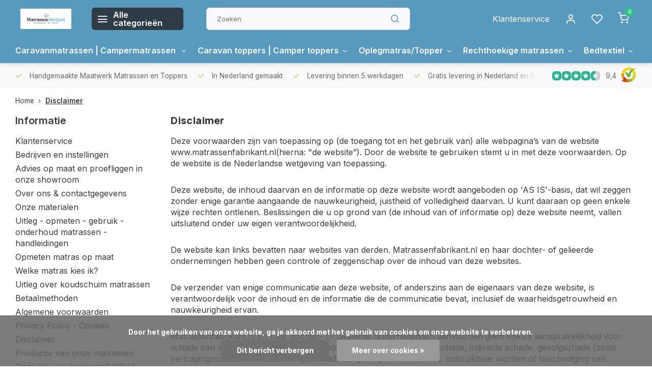

--- FILE ---
content_type: text/html;charset=utf-8
request_url: https://www.matrassenfabrikant.nl/service/disclaimer/
body_size: 18481
content:
<!DOCTYPE html><html lang="nl"><head><meta charset="utf-8"/><!-- [START] 'blocks/head.rain' --><!--

  (c) 2008-2026 Lightspeed Netherlands B.V.
  http://www.lightspeedhq.com
  Generated: 20-01-2026 @ 09:57:37

--><link rel="canonical" href="https://www.matrassenfabrikant.nl/service/disclaimer/"/><link rel="alternate" href="https://www.matrassenfabrikant.nl/index.rss" type="application/rss+xml" title="Nieuwe producten"/><link href="https://cdn.webshopapp.com/assets/cookielaw.css?2025-02-20" rel="stylesheet" type="text/css"/><meta name="robots" content="noodp,noydir"/><meta name="google-site-verification" content="evcmNIzlh_n54PavCkiCgutQEY8Z_gvB2rdb6mSdiTc"/><meta property="og:url" content="https://www.matrassenfabrikant.nl/service/disclaimer/?source=facebook"/><meta property="og:site_name" content="Matrassenfabrikant  "/><meta property="og:title" content="Matrassenfabrikant Disclaimer"/><meta property="og:description" content="Matrassenfabrikant Disclaimer"/><!--[if lt IE 9]><script src="https://cdn.webshopapp.com/assets/html5shiv.js?2025-02-20"></script><![endif]--><!-- [END] 'blocks/head.rain' --><meta http-equiv="X-UA-Compatible" content="IE=edge" /><title>Matrassenfabrikant Disclaimer - Matrassenfabrikant  </title><meta name="description" content="Matrassenfabrikant Disclaimer"><meta name="keywords" content="Matrassenfabrikant Disclaimer"><meta name="MobileOptimized" content="320"><meta name="HandheldFriendly" content="true"><meta name="viewport" content="width=device-width, initial-scale=1, initial-scale=1, minimum-scale=1, maximum-scale=1, user-scalable=no"><meta name="author" content="https://www.webdinge.nl/"><link rel="preload" href="https://fonts.googleapis.com/css2?family=Manrope:wght@800&amp;family=Inter:wght@400;600;700;800;900&display=swap" as="style"><link rel="preconnect" href="https://fonts.googleapis.com"><link rel="preconnect" href="https://fonts.gstatic.com" crossorigin><link rel="dns-prefetch" href="https://fonts.googleapis.com"><link rel="dns-prefetch" href="https://fonts.gstatic.com" crossorigin><link href='https://fonts.googleapis.com/css2?family=Manrope:wght@800&amp;family=Inter:wght@400;600;700;800;900&display=swap' rel='stylesheet'><script>
    window.CT = {
        shopId: 21094,
      	currency: 'eur',
        b2b: 0,
        knowledgebank: {
            limit: 200,
            highlight: true,
            query: ''
        },
          product_search: {
          	enabled: 0
          }
    }
</script><link rel="preconnect" href="//cdn.webshopapp.com/" crossorigin><link rel="dns-prefetch" href="//cdn.webshopapp.com/"><link rel="preload" as="style" href="https://cdn.webshopapp.com/shops/21094/themes/176948/assets/department-v3-functions.css?20251202100557"><link rel="preload" as="style" href="https://cdn.webshopapp.com/shops/21094/themes/176948/assets/theme-department-v3.css?20251202100557"><link rel="preload" as="script" href="https://cdn.webshopapp.com/shops/21094/themes/176948/assets/department-v3-functions.js?20251202100557"><link rel="preload" as="script" href="https://cdn.webshopapp.com/shops/21094/themes/176948/assets/theme-department-v3.js?20251202100557"><link rel="preload" href="https://cdn.webshopapp.com/shops/21094/themes/176948/v/1682474/assets/slide1-mobile-image.png?20230327083822" as="image" media="(max-width: 752.99px)"><link rel="preload" href="https://cdn.webshopapp.com/shops/21094/themes/176948/v/1682473/assets/slide1-tablet-image.png?20230109084755" as="image" media="(min-width: 753px) and (max-width: 991.99px)"><link rel="preload" href="https://cdn.webshopapp.com/shops/21094/themes/176948/v/1662292/assets/slide1-image.png?20230109084741" as="image" media="(min-width: 992px)"><link rel="shortcut icon" href="https://cdn.webshopapp.com/shops/21094/themes/176948/v/1370609/assets/favicon.ico?20220623113214" type="image/x-icon" /><link rel="stylesheet" href="https://cdn.webshopapp.com/shops/21094/themes/176948/assets/department-v3-functions.css?20251202100557" /><link rel="stylesheet" href="https://cdn.webshopapp.com/shops/21094/themes/176948/assets/theme-department-v3.css?20251202100557" /><script src="https://cdn.webshopapp.com/shops/21094/themes/176948/assets/jquery-3-5-1-min.js?20251202100557"></script><script>window.WEBP_ENABLED = 0</script><script>
 window.lazySizesConfig = window.lazySizesConfig || {};
 window.lazySizesConfig.lazyClass = 'lazy';
 window.lazySizesConfig.customMedia = {
    '--small': '(max-width: 752.99px)', //mob
    '--medium': '(min-width: 753px) and (max-width: 991.99px)', // tab
    '--large': '(min-width: 992px)'
 };
 document.addEventListener('lazybeforeunveil', function(e){
    var bg = e.target.getAttribute('data-bg');
    if(bg){
        e.target.style.backgroundImage = 'url(' + bg + ')';
    }
 });
</script><script type="application/ld+json">
[
  {
    "@context": "https://schema.org/",
    "@type": "Organization",
    "url": "https://www.matrassenfabrikant.nl/",
    "name": "Maatwerk matrassen | caravanmatrassen | campermatrassen | opdekmatrassen",
    "legalName": "Matrassenfabrikant  ",
    "description": "Matrassenfabrikant Disclaimer",
    "logo": "https://cdn.webshopapp.com/shops/21094/themes/176948/assets/logo.png?20251202100557",
    "image": "https://cdn.webshopapp.com/shops/21094/themes/176948/v/1662292/assets/slide1-image.png?20230109084741",
    "contactPoint": {
      "@type": "ContactPoint",
      "contactType": "Customer service",
      "telephone": "+31(0)492-547174"
    },
    "address": {
      "@type": "PostalAddress",
      "streetAddress": "Vossenbeemd 107-C",
      "addressLocality": "Helmond",
      "postalCode": "5705CL",
      "addressCountry": "Nederland"
    }
    ,
    "aggregateRating": {
        "@type": "AggregateRating",
        "bestRating": "10",
        "worstRating": "1",
        "ratingValue": "9,4",
        "reviewCount": "171",
        "url":"https://www.kiyoh.com/reviews/1058980/Matrassenfabrikant"
    }
      }
  ,
  {
  "@context": "https://schema.org",
  "@type": "BreadcrumbList",
    "itemListElement": [{
      "@type": "ListItem",
      "position": 1,
      "name": "Home",
      "item": "https://www.matrassenfabrikant.nl/"
    },        {
      "@type": "ListItem",
      "position": 2,
      "name": "Disclaimer",
      "item": "https://www.matrassenfabrikant.nl/service/disclaimer/"
    }         ]
  }
              ]
</script><style>.kiyoh-shop-snippets {	display: none !important;}</style></head><body><div class="main-container three-lines"><header id="header"><div class="inner-head"><div class="header flex flex-align-center flex-between container"><div class="logo flex flex-align-center  rect "><a href="https://www.matrassenfabrikant.nl/" title="Matrassenfabrikant  " ><img src="https://cdn.webshopapp.com/shops/21094/themes/176948/v/1369894/assets/mobile-logo.png?20220621211335" alt="Matrassenfabrikant  "width="240" height="60"  class="visible-mobile visible-tablet" /><img src="https://cdn.webshopapp.com/shops/21094/files/392117753/matrassenfabrikant-logo.jpg" alt="Matrassenfabrikant  " width="200" height="60"  class="visible-desktop" /></a><a class=" all-cats btn-hover open_side" data-mposition="left" data-menu="cat_menu" href="javascript:;"><i class="icon-menu"></i><span class="visible-desktop">Alle categorieën</span></a></div><div class="search search-desk flex1 visible-desktop"><form action="https://www.matrassenfabrikant.nl/search/" method="get"><div class="clearable-input flex"><input type="text" name="q" class="search-query" autocomplete="off" placeholder="Zoeken" value="" x-webkit-speech/><span class="clear-search" data-clear-input><i class="icon-x"></i>Wissen</span><button type="submit" class="btn"><i class="icon-search"></i></button></div></form><div class="autocomplete dropdown-menu" role="menu"><div class="products grid grid-3 container"></div><div class="notfound">Geen producten gevonden</div><div class="more container"><a class="btn btn1" href="#">Bekijk alle resultaten<span> (0)</span></a></div></div></div><div class="tools-wrap flex flex-align-center"><div class="tool service visible-desktop"><a class="flex flex-align-center btn-hover" href="https://www.matrassenfabrikant.nl/service/">Klantenservice</a></div><div class="tool myacc"><a class="flex flex-align-center btn-hover open_side" href="javascript:;" data-menu="acc_login" data-mposition="right"><i class="icon-user"></i></a></div><div class="tool wishlist"><a class="flex flex-align-center btn-hover open_side" href="javascript:;" data-menu="acc_login" data-mposition="right"><i class="icon-heart"></i></a></div><div class="tool mini-cart"><a href="javascript:;" class="flex flex-column flex-align-center btn-hover open_side" data-menu="cart" data-mposition="right"><span class="i-wrap"><span class="ccnt">0</span><i class="icon-shopping-cart"></i></span></a></div></div></div><nav id="menu" class="nav list-inline menu_style1 visible-desktop"><div class="container"><ul class="menu list-inline is_no-side limit_1000"><li class="item sub simple"><a href="https://www.matrassenfabrikant.nl/caravanmatrassen-campermatrassen/" title="Caravanmatrassen | Campermatrassen ">Caravanmatrassen | Campermatrassen <i class="hidden-tab-ls icon-chevron-down"></i></a><div class="dropdown-menu"><ul class="col col_1"><li><a class="flex flex-between flex-align-center" href="https://www.matrassenfabrikant.nl/caravanmatrassen-campermatrassen/frans-bed-matras-caravans-en-campers/" title="Frans bed matras caravans en campers">Frans bed matras caravans en campers</a></li><li><a class="flex flex-between flex-align-center" href="https://www.matrassenfabrikant.nl/caravanmatrassen-campermatrassen/queensbed-matrassen-voor-caravans-en-campers/" title="Queensbed matrassen voor caravans en campers">Queensbed matrassen voor caravans en campers</a></li><li><a class="flex flex-between flex-align-center" href="https://www.matrassenfabrikant.nl/caravanmatrassen-campermatrassen/opklapmatrassen-caravans-en-campers/" title="Opklapmatrassen caravans en campers">Opklapmatrassen caravans en campers</a></li><li><a class="flex flex-between flex-align-center" href="https://www.matrassenfabrikant.nl/caravanmatrassen-campermatrassen/hoek-eruit-schuin-lopend-caravan-camper-matras/" title="Hoek eruit schuin lopend caravan camper matras">Hoek eruit schuin lopend caravan camper matras</a></li><li><a class="flex flex-between flex-align-center" href="https://www.matrassenfabrikant.nl/caravanmatrassen-campermatrassen/hoek-eruit-recht-caravan-camper-matras/" title="Hoek eruit recht caravan camper matras">Hoek eruit recht caravan camper matras</a></li><li><a class="flex flex-between flex-align-center" href="https://www.matrassenfabrikant.nl/caravanmatrassen-campermatrassen/1-persoons-frans-bed-matras-caravans-en-campers/" title="1 persoons frans bed matras caravans en campers">1 persoons frans bed matras caravans en campers</a></li><li><a class="flex flex-between flex-align-center" href="https://www.matrassenfabrikant.nl/caravanmatrassen-campermatrassen/1-persoons-matras-rechthoekig-caravans-en-campers/" title="1 persoons matras rechthoekig caravans en campers">1 persoons matras rechthoekig caravans en campers</a></li></ul></div></li><li class="item sub simple"><a href="https://www.matrassenfabrikant.nl/caravan-toppers-camper-toppers/" title="Caravan toppers | Camper toppers">Caravan toppers | Camper toppers<i class="hidden-tab-ls icon-chevron-down"></i></a><div class="dropdown-menu"><ul class="col col_1"><li><a class="flex flex-between flex-align-center" href="https://www.matrassenfabrikant.nl/caravan-toppers-camper-toppers/frans-bed-topper-voor-caravans-en-campers/" title="Frans bed topper voor caravans en campers">Frans bed topper voor caravans en campers</a></li><li><a class="flex flex-between flex-align-center" href="https://www.matrassenfabrikant.nl/caravan-toppers-camper-toppers/queensbed-toppers-voor-caravans-en-campers/" title="Queensbed toppers voor caravans en campers">Queensbed toppers voor caravans en campers</a></li><li><a class="flex flex-between flex-align-center" href="https://www.matrassenfabrikant.nl/caravan-toppers-camper-toppers/topper-rechthoekig-voor-caravans-en-campers/" title="Topper rechthoekig voor caravans en campers">Topper rechthoekig voor caravans en campers</a></li><li><a class="flex flex-between flex-align-center" href="https://www.matrassenfabrikant.nl/caravan-toppers-camper-toppers/hoek-eruit-recht-caravan-camper-topper/" title="Hoek eruit recht caravan camper topper ">Hoek eruit recht caravan camper topper </a></li><li><a class="flex flex-between flex-align-center" href="https://www.matrassenfabrikant.nl/caravan-toppers-camper-toppers/hoek-eruit-schuin-lopend-caravan-camper-topper/" title="Hoek eruit schuin lopend caravan camper topper">Hoek eruit schuin lopend caravan camper topper</a></li><li><a class="flex flex-between flex-align-center" href="https://www.matrassenfabrikant.nl/caravan-toppers-camper-toppers/topper-2-haakse-zijden-caravan-en-camper/" title="Topper 2 haakse zijden caravan en camper">Topper 2 haakse zijden caravan en camper</a></li></ul></div></li><li class="item sub use_mega"><a href="https://www.matrassenfabrikant.nl/oplegmatras-topper/" title="Oplegmatras/Topper">Oplegmatras/Topper<i class="hidden-tab-ls icon-chevron-down"></i></a><div class="dropdown-menu"><ul class="col col_0"><li><a class="flex flex-between flex-align-center" href="https://www.matrassenfabrikant.nl/oplegmatras-topper/oplegmatras-topper-1-persoons/" title="Oplegmatras/Topper 1-persoons">Oplegmatras/Topper 1-persoons<i class="hidden-tab-ls icon-chevron-right"></i></a><ul class="dropdown-menu ss col col_2"><li class="sub-item-title">Oplegmatras/Topper 1-persoons</li><li><a class="flex flex-between flex-align-center" href="https://www.matrassenfabrikant.nl/oplegmatras-topper/oplegmatras-topper-1-persoons/oplegmatras-70x180/" title="Oplegmatras 70x180">Oplegmatras 70x180</a></li><li><a class="flex flex-between flex-align-center" href="https://www.matrassenfabrikant.nl/oplegmatras-topper/oplegmatras-topper-1-persoons/oplegmatras-70x185/" title="Oplegmatras 70x185">Oplegmatras 70x185</a></li><li><a class="flex flex-between flex-align-center" href="https://www.matrassenfabrikant.nl/oplegmatras-topper/oplegmatras-topper-1-persoons/oplegmatras-70x190/" title="Oplegmatras 70x190">Oplegmatras 70x190</a></li><li><a class="flex flex-between flex-align-center" href="https://www.matrassenfabrikant.nl/oplegmatras-topper/oplegmatras-topper-1-persoons/oplegmatras-70x195/" title="Oplegmatras 70x195">Oplegmatras 70x195</a></li><li><a class="flex flex-between flex-align-center" href="https://www.matrassenfabrikant.nl/oplegmatras-topper/oplegmatras-topper-1-persoons/oplegmatras-70x200/" title="Oplegmatras 70x200">Oplegmatras 70x200</a></li><li><a class="flex flex-between flex-align-center" href="https://www.matrassenfabrikant.nl/oplegmatras-topper/oplegmatras-topper-1-persoons/oplegmatras-80x180/" title="Oplegmatras 80x180">Oplegmatras 80x180</a></li><li><a class="flex flex-between flex-align-center" href="https://www.matrassenfabrikant.nl/oplegmatras-topper/oplegmatras-topper-1-persoons/oplegmatras-80x185/" title="Oplegmatras 80x185">Oplegmatras 80x185</a></li><li><a class="flex flex-between flex-align-center" href="https://www.matrassenfabrikant.nl/oplegmatras-topper/oplegmatras-topper-1-persoons/oplegmatras-80x190/" title="Oplegmatras 80x190">Oplegmatras 80x190</a></li><li><a class="flex flex-between flex-align-center" href="https://www.matrassenfabrikant.nl/oplegmatras-topper/oplegmatras-topper-1-persoons/oplegmatras-80x195/" title="Oplegmatras 80x195">Oplegmatras 80x195</a></li><li><a class="flex flex-between flex-align-center" href="https://www.matrassenfabrikant.nl/oplegmatras-topper/oplegmatras-topper-1-persoons/oplegmatras-80x200/" title="Oplegmatras 80x200">Oplegmatras 80x200</a></li><li><a class="flex flex-between flex-align-center" href="https://www.matrassenfabrikant.nl/oplegmatras-topper/oplegmatras-topper-1-persoons/oplegmatras-80x210/" title="Oplegmatras 80x210">Oplegmatras 80x210</a></li><li><a class="flex flex-between flex-align-center" href="https://www.matrassenfabrikant.nl/oplegmatras-topper/oplegmatras-topper-1-persoons/oplegmatras-90x180/" title="Oplegmatras 90x180">Oplegmatras 90x180</a></li><li><a class="flex flex-between flex-align-center" href="https://www.matrassenfabrikant.nl/oplegmatras-topper/oplegmatras-topper-1-persoons/oplegmatras-90x185/" title="Oplegmatras 90x185">Oplegmatras 90x185</a></li><li><a class="flex flex-between flex-align-center" href="https://www.matrassenfabrikant.nl/oplegmatras-topper/oplegmatras-topper-1-persoons/oplegmatras-90x190/" title="Oplegmatras 90x190">Oplegmatras 90x190</a></li><li><a class="flex flex-between flex-align-center" href="https://www.matrassenfabrikant.nl/oplegmatras-topper/oplegmatras-topper-1-persoons/oplegmatras-90x195/" title="Oplegmatras 90x195">Oplegmatras 90x195</a></li><li><a class="flex flex-between flex-align-center" href="https://www.matrassenfabrikant.nl/oplegmatras-topper/oplegmatras-topper-1-persoons/oplegmatras-90x200/" title="Oplegmatras 90x200">Oplegmatras 90x200</a></li><li><a class="flex flex-between flex-align-center" href="https://www.matrassenfabrikant.nl/oplegmatras-topper/oplegmatras-topper-1-persoons/oplegmatras-90x210/" title="Oplegmatras 90x210">Oplegmatras 90x210</a></li><li><a class="flex flex-between flex-align-center" href="https://www.matrassenfabrikant.nl/oplegmatras-topper/oplegmatras-topper-1-persoons/oplegmatras-90x220/" title="Oplegmatras 90x220">Oplegmatras 90x220</a></li><li><a class="flex flex-between flex-align-center" href="https://www.matrassenfabrikant.nl/oplegmatras-topper/oplegmatras-topper-1-persoons/oplegmatras-100x200/" title="Oplegmatras 100x200">Oplegmatras 100x200</a></li><li><a class="flex flex-between flex-align-center" href="https://www.matrassenfabrikant.nl/oplegmatras-topper/oplegmatras-topper-1-persoons/oplegmatras-100x210/" title="Oplegmatras 100x210">Oplegmatras 100x210</a></li><li><a class="flex flex-between flex-align-center" href="https://www.matrassenfabrikant.nl/oplegmatras-topper/oplegmatras-topper-1-persoons/oplegmatras-120x180/" title="Oplegmatras 120x180">Oplegmatras 120x180</a></li><li><a class="flex flex-between flex-align-center" href="https://www.matrassenfabrikant.nl/oplegmatras-topper/oplegmatras-topper-1-persoons/oplegmatras-120x185/" title="Oplegmatras 120x185">Oplegmatras 120x185</a></li><li><a class="flex flex-between flex-align-center" href="https://www.matrassenfabrikant.nl/oplegmatras-topper/oplegmatras-topper-1-persoons/oplegmatras-120x190/" title="Oplegmatras 120x190">Oplegmatras 120x190</a></li><li><a class="flex flex-between flex-align-center" href="https://www.matrassenfabrikant.nl/oplegmatras-topper/oplegmatras-topper-1-persoons/oplegmatras-120x195/" title="Oplegmatras 120x195">Oplegmatras 120x195</a></li><li><a class="flex flex-between flex-align-center" href="https://www.matrassenfabrikant.nl/oplegmatras-topper/oplegmatras-topper-1-persoons/oplegmatras-120x200/" title="Oplegmatras 120x200">Oplegmatras 120x200</a></li></ul></li><li><a class="flex flex-between flex-align-center" href="https://www.matrassenfabrikant.nl/oplegmatras-topper/oplegmatras-topper-2-persoons/" title="Oplegmatras/Topper 2-persoons">Oplegmatras/Topper 2-persoons<i class="hidden-tab-ls icon-chevron-right"></i></a><ul class="dropdown-menu ss col col_3"><li class="sub-item-title">Oplegmatras/Topper 2-persoons</li><li><a class="flex flex-between flex-align-center" href="https://www.matrassenfabrikant.nl/oplegmatras-topper/oplegmatras-topper-2-persoons/oplegmatras-130x180/" title="Oplegmatras 130x180">Oplegmatras 130x180</a></li><li><a class="flex flex-between flex-align-center" href="https://www.matrassenfabrikant.nl/oplegmatras-topper/oplegmatras-topper-2-persoons/oplegmatras-130x185/" title="Oplegmatras 130x185">Oplegmatras 130x185</a></li><li><a class="flex flex-between flex-align-center" href="https://www.matrassenfabrikant.nl/oplegmatras-topper/oplegmatras-topper-2-persoons/oplegmatras-130x190/" title="Oplegmatras 130x190">Oplegmatras 130x190</a></li><li><a class="flex flex-between flex-align-center" href="https://www.matrassenfabrikant.nl/oplegmatras-topper/oplegmatras-topper-2-persoons/oplegmatras-130x195/" title="Oplegmatras 130x195">Oplegmatras 130x195</a></li><li><a class="flex flex-between flex-align-center" href="https://www.matrassenfabrikant.nl/oplegmatras-topper/oplegmatras-topper-2-persoons/oplegmatras-130x200/" title="Oplegmatras 130x200">Oplegmatras 130x200</a></li><li><a class="flex flex-between flex-align-center" href="https://www.matrassenfabrikant.nl/oplegmatras-topper/oplegmatras-topper-2-persoons/oplegmatras-140x180/" title="Oplegmatras 140x180">Oplegmatras 140x180</a></li><li><a class="flex flex-between flex-align-center" href="https://www.matrassenfabrikant.nl/oplegmatras-topper/oplegmatras-topper-2-persoons/oplegmatras-140x185/" title="Oplegmatras 140x185">Oplegmatras 140x185</a></li><li><a class="flex flex-between flex-align-center" href="https://www.matrassenfabrikant.nl/oplegmatras-topper/oplegmatras-topper-2-persoons/oplegmatras-140x190/" title="Oplegmatras 140x190">Oplegmatras 140x190</a></li><li><a class="flex flex-between flex-align-center" href="https://www.matrassenfabrikant.nl/oplegmatras-topper/oplegmatras-topper-2-persoons/oplegmatras-140x195/" title="Oplegmatras 140x195">Oplegmatras 140x195</a></li><li><a class="flex flex-between flex-align-center" href="https://www.matrassenfabrikant.nl/oplegmatras-topper/oplegmatras-topper-2-persoons/oplegmatras-140x200/" title="Oplegmatras 140x200">Oplegmatras 140x200</a></li><li><a class="flex flex-between flex-align-center" href="https://www.matrassenfabrikant.nl/oplegmatras-topper/oplegmatras-topper-2-persoons/oplegmatras-150x180/" title="Oplegmatras 150x180">Oplegmatras 150x180</a></li><li><a class="flex flex-between flex-align-center" href="https://www.matrassenfabrikant.nl/oplegmatras-topper/oplegmatras-topper-2-persoons/oplegmatras-150x185/" title="Oplegmatras 150x185">Oplegmatras 150x185</a></li><li><a class="flex flex-between flex-align-center" href="https://www.matrassenfabrikant.nl/oplegmatras-topper/oplegmatras-topper-2-persoons/oplegmatras-150x190/" title="Oplegmatras 150x190">Oplegmatras 150x190</a></li><li><a class="flex flex-between flex-align-center" href="https://www.matrassenfabrikant.nl/oplegmatras-topper/oplegmatras-topper-2-persoons/oplegmatras-150x195/" title="Oplegmatras 150x195">Oplegmatras 150x195</a></li><li><a class="flex flex-between flex-align-center" href="https://www.matrassenfabrikant.nl/oplegmatras-topper/oplegmatras-topper-2-persoons/oplegmatras-150x200/" title="Oplegmatras 150x200">Oplegmatras 150x200</a></li><li><a class="flex flex-between flex-align-center" href="https://www.matrassenfabrikant.nl/oplegmatras-topper/oplegmatras-topper-2-persoons/oplegmatras-160x180/" title="Oplegmatras 160x180">Oplegmatras 160x180</a></li><li><a class="flex flex-between flex-align-center" href="https://www.matrassenfabrikant.nl/oplegmatras-topper/oplegmatras-topper-2-persoons/oplegmatras-160x185/" title="Oplegmatras 160x185">Oplegmatras 160x185</a></li><li><a class="flex flex-between flex-align-center" href="https://www.matrassenfabrikant.nl/oplegmatras-topper/oplegmatras-topper-2-persoons/oplegmatras-160x190/" title="Oplegmatras 160x190">Oplegmatras 160x190</a></li><li><a class="flex flex-between flex-align-center" href="https://www.matrassenfabrikant.nl/oplegmatras-topper/oplegmatras-topper-2-persoons/oplegmatras-160x195/" title="Oplegmatras 160x195">Oplegmatras 160x195</a></li><li><a class="flex flex-between flex-align-center" href="https://www.matrassenfabrikant.nl/oplegmatras-topper/oplegmatras-topper-2-persoons/oplegmatras-160x200/" title="Oplegmatras 160x200">Oplegmatras 160x200</a></li><li><a class="flex flex-between flex-align-center" href="https://www.matrassenfabrikant.nl/oplegmatras-topper/oplegmatras-topper-2-persoons/oplegmatras-160x210/" title="Oplegmatras 160x210">Oplegmatras 160x210</a></li><li><a class="flex flex-between flex-align-center" href="https://www.matrassenfabrikant.nl/oplegmatras-topper/oplegmatras-topper-2-persoons/oplegmatras-170x180/" title="Oplegmatras 170x180">Oplegmatras 170x180</a></li><li><a class="flex flex-between flex-align-center" href="https://www.matrassenfabrikant.nl/oplegmatras-topper/oplegmatras-topper-2-persoons/oplegmatras-170x185/" title="Oplegmatras 170x185">Oplegmatras 170x185</a></li><li><a class="flex flex-between flex-align-center" href="https://www.matrassenfabrikant.nl/oplegmatras-topper/oplegmatras-topper-2-persoons/oplegmatras-170x190/" title="Oplegmatras 170x190">Oplegmatras 170x190</a></li><li><a class="flex flex-between flex-align-center" href="https://www.matrassenfabrikant.nl/oplegmatras-topper/oplegmatras-topper-2-persoons/oplegmatras-170x195/" title="Oplegmatras 170x195">Oplegmatras 170x195</a></li><li><a class="flex flex-between flex-align-center" href="https://www.matrassenfabrikant.nl/oplegmatras-topper/oplegmatras-topper-2-persoons/oplegmatras-170x200/" title="Oplegmatras 170x200">Oplegmatras 170x200</a></li><li><a class="flex flex-between flex-align-center" href="https://www.matrassenfabrikant.nl/oplegmatras-topper/oplegmatras-topper-2-persoons/oplegmatras-180x180/" title="Oplegmatras 180x180">Oplegmatras 180x180</a></li><li><a class="flex flex-between flex-align-center" href="https://www.matrassenfabrikant.nl/oplegmatras-topper/oplegmatras-topper-2-persoons/oplegmatras-180x185/" title="Oplegmatras 180x185">Oplegmatras 180x185</a></li><li><a class="flex flex-between flex-align-center" href="https://www.matrassenfabrikant.nl/oplegmatras-topper/oplegmatras-topper-2-persoons/oplegmatras-180x190/" title="Oplegmatras 180x190">Oplegmatras 180x190</a></li><li><a class="flex flex-between flex-align-center" href="https://www.matrassenfabrikant.nl/oplegmatras-topper/oplegmatras-topper-2-persoons/oplegmatras-180x195/" title="Oplegmatras 180x195">Oplegmatras 180x195</a></li><li><a class="flex flex-between flex-align-center" href="https://www.matrassenfabrikant.nl/oplegmatras-topper/oplegmatras-topper-2-persoons/oplegmatras-180x200/" title="Oplegmatras 180x200">Oplegmatras 180x200</a></li><li><a class="flex flex-between flex-align-center" href="https://www.matrassenfabrikant.nl/oplegmatras-topper/oplegmatras-topper-2-persoons/oplegmatras-180x210/" title="Oplegmatras 180x210">Oplegmatras 180x210</a></li><li><a class="flex flex-between flex-align-center" href="https://www.matrassenfabrikant.nl/oplegmatras-topper/oplegmatras-topper-2-persoons/oplegmatras-180x220/" title="Oplegmatras 180x220">Oplegmatras 180x220</a></li></ul></li><li><a class="flex flex-between flex-align-center" href="https://www.matrassenfabrikant.nl/oplegmatras-topper/latex-toppers/" title="Latex toppers">Latex toppers<i class="hidden-tab-ls icon-chevron-right"></i></a><ul class="dropdown-menu ss col col_0"><li class="sub-item-title">Latex toppers</li><li><a class="flex flex-between flex-align-center" href="https://www.matrassenfabrikant.nl/oplegmatras-topper/latex-toppers/matrassen-latex/" title="Matrassen latex ">Matrassen latex </a></li><li><a class="flex flex-between flex-align-center" href="https://www.matrassenfabrikant.nl/oplegmatras-topper/latex-toppers/oplegmatrassen-natuurlatex/" title="Oplegmatrassen Natuurlatex">Oplegmatrassen Natuurlatex<i class="icon-chevron-right"></i></a><ul class="dropdown-menu sss col col_1"><li class="sub-item-title">Oplegmatrassen Natuurlatex</li><li><a class="flex flex-between flex-align-center" href="https://www.matrassenfabrikant.nl/oplegmatras-topper/latex-toppers/oplegmatrassen-natuurlatex/topper-70x200/" title="Topper 70x200">Topper 70x200</a></li><li><a class="flex flex-between flex-align-center" href="https://www.matrassenfabrikant.nl/oplegmatras-topper/latex-toppers/oplegmatrassen-natuurlatex/topper-80x200/" title="Topper 80x200">Topper 80x200</a></li><li><a class="flex flex-between flex-align-center" href="https://www.matrassenfabrikant.nl/oplegmatras-topper/latex-toppers/oplegmatrassen-natuurlatex/topper-90x200/" title="Topper 90x200">Topper 90x200</a></li><li><a class="flex flex-between flex-align-center" href="https://www.matrassenfabrikant.nl/oplegmatras-topper/latex-toppers/oplegmatrassen-natuurlatex/topper-140x200/" title="Topper 140x200">Topper 140x200</a></li><li><a class="flex flex-between flex-align-center" href="https://www.matrassenfabrikant.nl/oplegmatras-topper/latex-toppers/oplegmatrassen-natuurlatex/topper-160x200/" title="Topper 160x200">Topper 160x200</a></li><li><a class="flex flex-between flex-align-center" href="https://www.matrassenfabrikant.nl/oplegmatras-topper/latex-toppers/oplegmatrassen-natuurlatex/topper-180x200/" title="Topper 180x200">Topper 180x200</a></li></ul></li></ul></li></ul></div></li><li class="item sub use_mega"><a href="https://www.matrassenfabrikant.nl/rechthoekige-matrassen/" title="Rechthoekige matrassen">Rechthoekige matrassen<i class="hidden-tab-ls icon-chevron-down"></i></a><div class="dropdown-menu"><ul class="col col_2"><li><a class="flex flex-between flex-align-center" href="https://www.matrassenfabrikant.nl/rechthoekige-matrassen/matrassen-70cm-breed/" title="Matrassen 70cm breed">Matrassen 70cm breed<i class="hidden-tab-ls icon-chevron-right"></i></a><ul class="dropdown-menu ss col col_1"><li class="sub-item-title">Matrassen 70cm breed</li><li><a class="flex flex-between flex-align-center" href="https://www.matrassenfabrikant.nl/rechthoekige-matrassen/matrassen-70cm-breed/matras-70x170/" title="matras 70x170">matras 70x170</a></li><li><a class="flex flex-between flex-align-center" href="https://www.matrassenfabrikant.nl/rechthoekige-matrassen/matrassen-70cm-breed/matras-70x180/" title="matras 70x180">matras 70x180</a></li><li><a class="flex flex-between flex-align-center" href="https://www.matrassenfabrikant.nl/rechthoekige-matrassen/matrassen-70cm-breed/matras-70x185/" title="matras 70x185">matras 70x185</a></li><li><a class="flex flex-between flex-align-center" href="https://www.matrassenfabrikant.nl/rechthoekige-matrassen/matrassen-70cm-breed/matras-70x190/" title="matras 70x190">matras 70x190</a></li><li><a class="flex flex-between flex-align-center" href="https://www.matrassenfabrikant.nl/rechthoekige-matrassen/matrassen-70cm-breed/matras-70x195/" title="matras 70x195">matras 70x195</a></li><li><a class="flex flex-between flex-align-center" href="https://www.matrassenfabrikant.nl/rechthoekige-matrassen/matrassen-70cm-breed/matras-70x200/" title="matras 70x200">matras 70x200</a></li></ul></li><li><a class="flex flex-between flex-align-center" href="https://www.matrassenfabrikant.nl/rechthoekige-matrassen/matrassen-80cm-breed/" title="Matrassen 80cm breed">Matrassen 80cm breed<i class="hidden-tab-ls icon-chevron-right"></i></a><ul class="dropdown-menu ss col col_1"><li class="sub-item-title">Matrassen 80cm breed</li><li><a class="flex flex-between flex-align-center" href="https://www.matrassenfabrikant.nl/rechthoekige-matrassen/matrassen-80cm-breed/matras-80x170/" title="matras 80x170">matras 80x170</a></li><li><a class="flex flex-between flex-align-center" href="https://www.matrassenfabrikant.nl/rechthoekige-matrassen/matrassen-80cm-breed/matras-80x175/" title="matras 80x175">matras 80x175</a></li><li><a class="flex flex-between flex-align-center" href="https://www.matrassenfabrikant.nl/rechthoekige-matrassen/matrassen-80cm-breed/matras-80x180/" title="matras 80x180">matras 80x180</a></li><li><a class="flex flex-between flex-align-center" href="https://www.matrassenfabrikant.nl/rechthoekige-matrassen/matrassen-80cm-breed/matras-80x185/" title="matras 80x185">matras 80x185</a></li><li><a class="flex flex-between flex-align-center" href="https://www.matrassenfabrikant.nl/rechthoekige-matrassen/matrassen-80cm-breed/matras-80x190/" title="matras 80x190">matras 80x190</a></li><li><a class="flex flex-between flex-align-center" href="https://www.matrassenfabrikant.nl/rechthoekige-matrassen/matrassen-80cm-breed/matras-80x195/" title="matras 80x195">matras 80x195</a></li><li><a class="flex flex-between flex-align-center" href="https://www.matrassenfabrikant.nl/rechthoekige-matrassen/matrassen-80cm-breed/matras-80x200/" title="matras 80x200">matras 80x200</a></li><li><a class="flex flex-between flex-align-center" href="https://www.matrassenfabrikant.nl/rechthoekige-matrassen/matrassen-80cm-breed/matras-80x210/" title="Matras 80x210">Matras 80x210</a></li><li><a class="flex flex-between flex-align-center" href="https://www.matrassenfabrikant.nl/rechthoekige-matrassen/matrassen-80cm-breed/matras-80x220/" title="matras 80x220">matras 80x220</a></li></ul></li><li><a class="flex flex-between flex-align-center" href="https://www.matrassenfabrikant.nl/rechthoekige-matrassen/matrassen-90cm-breed/" title="Matrassen 90cm breed">Matrassen 90cm breed<i class="hidden-tab-ls icon-chevron-right"></i></a><ul class="dropdown-menu ss col col_1"><li class="sub-item-title">Matrassen 90cm breed</li><li><a class="flex flex-between flex-align-center" href="https://www.matrassenfabrikant.nl/rechthoekige-matrassen/matrassen-90cm-breed/matras-90x170/" title="matras 90x170">matras 90x170</a></li><li><a class="flex flex-between flex-align-center" href="https://www.matrassenfabrikant.nl/rechthoekige-matrassen/matrassen-90cm-breed/matras-90x175/" title="matras 90x175">matras 90x175</a></li><li><a class="flex flex-between flex-align-center" href="https://www.matrassenfabrikant.nl/rechthoekige-matrassen/matrassen-90cm-breed/matras-90x180/" title="matras 90x180">matras 90x180</a></li><li><a class="flex flex-between flex-align-center" href="https://www.matrassenfabrikant.nl/rechthoekige-matrassen/matrassen-90cm-breed/matras-90x185/" title="matras 90x185">matras 90x185</a></li><li><a class="flex flex-between flex-align-center" href="https://www.matrassenfabrikant.nl/rechthoekige-matrassen/matrassen-90cm-breed/matras-90x190/" title="matras 90x190">matras 90x190</a></li><li><a class="flex flex-between flex-align-center" href="https://www.matrassenfabrikant.nl/rechthoekige-matrassen/matrassen-90cm-breed/matras-90x195/" title="matras 90x195">matras 90x195</a></li><li><a class="flex flex-between flex-align-center" href="https://www.matrassenfabrikant.nl/rechthoekige-matrassen/matrassen-90cm-breed/matras-90x200/" title="matras 90x200">matras 90x200</a></li><li><a class="flex flex-between flex-align-center" href="https://www.matrassenfabrikant.nl/rechthoekige-matrassen/matrassen-90cm-breed/matras-90x210/" title="matras 90x210">matras 90x210</a></li><li><a class="flex flex-between flex-align-center" href="https://www.matrassenfabrikant.nl/rechthoekige-matrassen/matrassen-90cm-breed/matras-90x220/" title="Matras 90x220">Matras 90x220</a></li></ul></li><li><a class="flex flex-between flex-align-center" href="https://www.matrassenfabrikant.nl/rechthoekige-matrassen/matrassen-95cm-breed/" title="Matrassen 95cm breed">Matrassen 95cm breed</a></li><li><a class="flex flex-between flex-align-center" href="https://www.matrassenfabrikant.nl/rechthoekige-matrassen/matrassen-100cm-breed/" title="Matrassen 100cm breed">Matrassen 100cm breed<i class="hidden-tab-ls icon-chevron-right"></i></a><ul class="dropdown-menu ss col col_1"><li class="sub-item-title">Matrassen 100cm breed</li><li><a class="flex flex-between flex-align-center" href="https://www.matrassenfabrikant.nl/rechthoekige-matrassen/matrassen-100cm-breed/matras-100x150/" title="matras 100x150">matras 100x150</a></li><li><a class="flex flex-between flex-align-center" href="https://www.matrassenfabrikant.nl/rechthoekige-matrassen/matrassen-100cm-breed/matras-100x180/" title="matras 100x180">matras 100x180</a></li><li><a class="flex flex-between flex-align-center" href="https://www.matrassenfabrikant.nl/rechthoekige-matrassen/matrassen-100cm-breed/matras-100x185/" title="matras 100x185">matras 100x185</a></li><li><a class="flex flex-between flex-align-center" href="https://www.matrassenfabrikant.nl/rechthoekige-matrassen/matrassen-100cm-breed/matras-100x190/" title="matras 100x190">matras 100x190</a></li><li><a class="flex flex-between flex-align-center" href="https://www.matrassenfabrikant.nl/rechthoekige-matrassen/matrassen-100cm-breed/matras-100x195/" title="matras 100x195">matras 100x195</a></li><li><a class="flex flex-between flex-align-center" href="https://www.matrassenfabrikant.nl/rechthoekige-matrassen/matrassen-100cm-breed/matras-100x200/" title="matras 100x200">matras 100x200</a></li><li><a class="flex flex-between flex-align-center" href="https://www.matrassenfabrikant.nl/rechthoekige-matrassen/matrassen-100cm-breed/matras-100x210/" title="matras 100x210">matras 100x210</a></li></ul></li><li><a class="flex flex-between flex-align-center" href="https://www.matrassenfabrikant.nl/rechthoekige-matrassen/matrassen-110cm-breed/" title="Matrassen 110cm breed">Matrassen 110cm breed<i class="hidden-tab-ls icon-chevron-right"></i></a><ul class="dropdown-menu ss col col_0"><li class="sub-item-title">Matrassen 110cm breed</li><li><a class="flex flex-between flex-align-center" href="https://www.matrassenfabrikant.nl/rechthoekige-matrassen/matrassen-110cm-breed/matras-110x180/" title="matras 110x180">matras 110x180</a></li><li><a class="flex flex-between flex-align-center" href="https://www.matrassenfabrikant.nl/rechthoekige-matrassen/matrassen-110cm-breed/matras-110x185/" title="matras 110x185">matras 110x185</a></li><li><a class="flex flex-between flex-align-center" href="https://www.matrassenfabrikant.nl/rechthoekige-matrassen/matrassen-110cm-breed/matras-110x190/" title="matras 110x190">matras 110x190</a></li><li><a class="flex flex-between flex-align-center" href="https://www.matrassenfabrikant.nl/rechthoekige-matrassen/matrassen-110cm-breed/matras-110x195/" title="matras 110x195">matras 110x195</a></li><li><a class="flex flex-between flex-align-center" href="https://www.matrassenfabrikant.nl/rechthoekige-matrassen/matrassen-110cm-breed/matras-110x200/" title="matras 110x200">matras 110x200</a></li></ul></li><li><a class="flex flex-between flex-align-center" href="https://www.matrassenfabrikant.nl/rechthoekige-matrassen/matrassen-120cm-breed/" title="Matrassen 120cm breed">Matrassen 120cm breed<i class="hidden-tab-ls icon-chevron-right"></i></a><ul class="dropdown-menu ss col col_0"><li class="sub-item-title">Matrassen 120cm breed</li><li><a class="flex flex-between flex-align-center" href="https://www.matrassenfabrikant.nl/rechthoekige-matrassen/matrassen-120cm-breed/matras-120x180/" title="matras 120x180">matras 120x180</a></li><li><a class="flex flex-between flex-align-center" href="https://www.matrassenfabrikant.nl/rechthoekige-matrassen/matrassen-120cm-breed/matras-120x185/" title="matras 120x185">matras 120x185</a></li><li><a class="flex flex-between flex-align-center" href="https://www.matrassenfabrikant.nl/rechthoekige-matrassen/matrassen-120cm-breed/matras-120x190/" title="matras 120x190">matras 120x190</a></li><li><a class="flex flex-between flex-align-center" href="https://www.matrassenfabrikant.nl/rechthoekige-matrassen/matrassen-120cm-breed/matras-120x195/" title="matras 120x195">matras 120x195</a></li><li><a class="flex flex-between flex-align-center" href="https://www.matrassenfabrikant.nl/rechthoekige-matrassen/matrassen-120cm-breed/matras-120x200/" title="matras 120x200">matras 120x200</a></li></ul></li><li><a class="flex flex-between flex-align-center" href="https://www.matrassenfabrikant.nl/rechthoekige-matrassen/matrassen-130cm-breed/" title="Matrassen 130cm breed">Matrassen 130cm breed<i class="hidden-tab-ls icon-chevron-right"></i></a><ul class="dropdown-menu ss col col_0"><li class="sub-item-title">Matrassen 130cm breed</li><li><a class="flex flex-between flex-align-center" href="https://www.matrassenfabrikant.nl/rechthoekige-matrassen/matrassen-130cm-breed/matras-130x180/" title="Matras 130x180">Matras 130x180</a></li><li><a class="flex flex-between flex-align-center" href="https://www.matrassenfabrikant.nl/rechthoekige-matrassen/matrassen-130cm-breed/matras-130x185/" title="matras 130x185">matras 130x185</a></li><li><a class="flex flex-between flex-align-center" href="https://www.matrassenfabrikant.nl/rechthoekige-matrassen/matrassen-130cm-breed/matras-130x190/" title="Matras 130x190">Matras 130x190</a></li><li><a class="flex flex-between flex-align-center" href="https://www.matrassenfabrikant.nl/rechthoekige-matrassen/matrassen-130cm-breed/matras-130x195/" title="matras 130x195">matras 130x195</a></li><li><a class="flex flex-between flex-align-center" href="https://www.matrassenfabrikant.nl/rechthoekige-matrassen/matrassen-130cm-breed/matras-130x200/" title="matras 130x200">matras 130x200</a></li></ul></li><li><a class="flex flex-between flex-align-center" href="https://www.matrassenfabrikant.nl/rechthoekige-matrassen/matrassen-140cm-breed/" title="Matrassen 140cm breed">Matrassen 140cm breed<i class="hidden-tab-ls icon-chevron-right"></i></a><ul class="dropdown-menu ss col col_0"><li class="sub-item-title">Matrassen 140cm breed</li><li><a class="flex flex-between flex-align-center" href="https://www.matrassenfabrikant.nl/rechthoekige-matrassen/matrassen-140cm-breed/matras-140x180/" title="matras 140x180">matras 140x180</a></li><li><a class="flex flex-between flex-align-center" href="https://www.matrassenfabrikant.nl/rechthoekige-matrassen/matrassen-140cm-breed/matras-140x185/" title="matras 140x185">matras 140x185</a></li><li><a class="flex flex-between flex-align-center" href="https://www.matrassenfabrikant.nl/rechthoekige-matrassen/matrassen-140cm-breed/matras-140x190/" title="matras 140x190">matras 140x190</a></li><li><a class="flex flex-between flex-align-center" href="https://www.matrassenfabrikant.nl/rechthoekige-matrassen/matrassen-140cm-breed/matras-140x195/" title="matras 140x195">matras 140x195</a></li><li><a class="flex flex-between flex-align-center" href="https://www.matrassenfabrikant.nl/rechthoekige-matrassen/matrassen-140cm-breed/matras-140x200/" title="matras 140x200">matras 140x200</a></li></ul></li><li><a class="flex flex-between flex-align-center" href="https://www.matrassenfabrikant.nl/rechthoekige-matrassen/matrassen-150cm-breed/" title="Matrassen 150cm breed">Matrassen 150cm breed<i class="hidden-tab-ls icon-chevron-right"></i></a><ul class="dropdown-menu ss col col_0"><li class="sub-item-title">Matrassen 150cm breed</li><li><a class="flex flex-between flex-align-center" href="https://www.matrassenfabrikant.nl/rechthoekige-matrassen/matrassen-150cm-breed/matras-150x180/" title="matras 150x180">matras 150x180</a></li><li><a class="flex flex-between flex-align-center" href="https://www.matrassenfabrikant.nl/rechthoekige-matrassen/matrassen-150cm-breed/matras-150x185/" title="matras 150x185">matras 150x185</a></li><li><a class="flex flex-between flex-align-center" href="https://www.matrassenfabrikant.nl/rechthoekige-matrassen/matrassen-150cm-breed/matras-150x190/" title="matras 150x190">matras 150x190</a></li><li><a class="flex flex-between flex-align-center" href="https://www.matrassenfabrikant.nl/rechthoekige-matrassen/matrassen-150cm-breed/matras-150x195/" title="matras 150x195">matras 150x195</a></li><li><a class="flex flex-between flex-align-center" href="https://www.matrassenfabrikant.nl/rechthoekige-matrassen/matrassen-150cm-breed/matras-150x200/" title="matras 150x200">matras 150x200</a></li></ul></li><li><a class="flex flex-between flex-align-center" href="https://www.matrassenfabrikant.nl/rechthoekige-matrassen/matrassen-160cm-breed/" title="Matrassen 160cm breed">Matrassen 160cm breed<i class="hidden-tab-ls icon-chevron-right"></i></a><ul class="dropdown-menu ss col col_1"><li class="sub-item-title">Matrassen 160cm breed</li><li><a class="flex flex-between flex-align-center" href="https://www.matrassenfabrikant.nl/rechthoekige-matrassen/matrassen-160cm-breed/matras-160x180/" title="matras 160x180">matras 160x180</a></li><li><a class="flex flex-between flex-align-center" href="https://www.matrassenfabrikant.nl/rechthoekige-matrassen/matrassen-160cm-breed/matras-160x185/" title="matras 160x185">matras 160x185</a></li><li><a class="flex flex-between flex-align-center" href="https://www.matrassenfabrikant.nl/rechthoekige-matrassen/matrassen-160cm-breed/matras-160x190/" title="matras 160x190">matras 160x190</a></li><li><a class="flex flex-between flex-align-center" href="https://www.matrassenfabrikant.nl/rechthoekige-matrassen/matrassen-160cm-breed/matras-160x195/" title="matras 160x195">matras 160x195</a></li><li><a class="flex flex-between flex-align-center" href="https://www.matrassenfabrikant.nl/rechthoekige-matrassen/matrassen-160cm-breed/matras-160x200/" title="matras 160x200">matras 160x200</a></li><li><a class="flex flex-between flex-align-center" href="https://www.matrassenfabrikant.nl/rechthoekige-matrassen/matrassen-160cm-breed/matras-160x210/" title="matras 160x210">matras 160x210</a></li></ul></li><li><a class="flex flex-between flex-align-center" href="https://www.matrassenfabrikant.nl/rechthoekige-matrassen/matrassen-170cm-breed/" title="Matrassen 170cm breed">Matrassen 170cm breed<i class="hidden-tab-ls icon-chevron-right"></i></a><ul class="dropdown-menu ss col col_0"><li class="sub-item-title">Matrassen 170cm breed</li><li><a class="flex flex-between flex-align-center" href="https://www.matrassenfabrikant.nl/rechthoekige-matrassen/matrassen-170cm-breed/matras-170x180/" title="matras 170x180">matras 170x180</a></li><li><a class="flex flex-between flex-align-center" href="https://www.matrassenfabrikant.nl/rechthoekige-matrassen/matrassen-170cm-breed/matras-170x185/" title="matras 170x185">matras 170x185</a></li><li><a class="flex flex-between flex-align-center" href="https://www.matrassenfabrikant.nl/rechthoekige-matrassen/matrassen-170cm-breed/matras-170x190/" title="matras 170x190">matras 170x190</a></li><li><a class="flex flex-between flex-align-center" href="https://www.matrassenfabrikant.nl/rechthoekige-matrassen/matrassen-170cm-breed/matras-170x195/" title="matras 170x195">matras 170x195</a></li><li><a class="flex flex-between flex-align-center" href="https://www.matrassenfabrikant.nl/rechthoekige-matrassen/matrassen-170cm-breed/matras-170x200/" title="matras 170x200">matras 170x200</a></li></ul></li><li><a class="flex flex-between flex-align-center" href="https://www.matrassenfabrikant.nl/rechthoekige-matrassen/matrassen-180cm-breed/" title="Matrassen 180cm breed">Matrassen 180cm breed<i class="hidden-tab-ls icon-chevron-right"></i></a><ul class="dropdown-menu ss col col_1"><li class="sub-item-title">Matrassen 180cm breed</li><li><a class="flex flex-between flex-align-center" href="https://www.matrassenfabrikant.nl/rechthoekige-matrassen/matrassen-180cm-breed/matras-180x180/" title="matras 180x180">matras 180x180</a></li><li><a class="flex flex-between flex-align-center" href="https://www.matrassenfabrikant.nl/rechthoekige-matrassen/matrassen-180cm-breed/matras-180x185/" title="matras 180x185">matras 180x185</a></li><li><a class="flex flex-between flex-align-center" href="https://www.matrassenfabrikant.nl/rechthoekige-matrassen/matrassen-180cm-breed/matras-180x190/" title="matras 180x190">matras 180x190</a></li><li><a class="flex flex-between flex-align-center" href="https://www.matrassenfabrikant.nl/rechthoekige-matrassen/matrassen-180cm-breed/matras-180x195/" title="matras 180x195">matras 180x195</a></li><li><a class="flex flex-between flex-align-center" href="https://www.matrassenfabrikant.nl/rechthoekige-matrassen/matrassen-180cm-breed/matras-180x200/" title="matras 180x200">matras 180x200</a></li><li><a class="flex flex-between flex-align-center" href="https://www.matrassenfabrikant.nl/rechthoekige-matrassen/matrassen-180cm-breed/matras-180x210/" title="matras 180x210">matras 180x210</a></li><li><a class="flex flex-between flex-align-center" href="https://www.matrassenfabrikant.nl/rechthoekige-matrassen/matrassen-180cm-breed/matras-180x220/" title="matras 180x220">matras 180x220</a></li></ul></li><li><a class="flex flex-between flex-align-center" href="https://www.matrassenfabrikant.nl/rechthoekige-matrassen/matrassen-200x200/" title="Matrassen 200x200">Matrassen 200x200</a></li><li><a class="flex flex-between flex-align-center" href="https://www.matrassenfabrikant.nl/rechthoekige-matrassen/matrassen-200x210/" title="Matrassen 200x210">Matrassen 200x210</a></li><li><a class="flex flex-between flex-align-center" href="https://www.matrassenfabrikant.nl/rechthoekige-matrassen/matrassen-lengte-210-220cm-toppers-lengte-210-220c/" title="Matrassen lengte 210/220cm | Toppers lengte 210/220cm">Matrassen lengte 210/220cm | Toppers lengte 210/220cm<i class="hidden-tab-ls icon-chevron-right"></i></a><ul class="dropdown-menu ss col col_0"><li class="sub-item-title">Matrassen lengte 210/220cm | Toppers lengte 210/220cm</li><li><a class="flex flex-between flex-align-center" href="https://www.matrassenfabrikant.nl/rechthoekige-matrassen/matrassen-lengte-210-220cm-toppers-lengte-210-220c/matrassen-210cm-220cm/" title="Matrassen 210cm/220cm">Matrassen 210cm/220cm</a></li><li><a class="flex flex-between flex-align-center" href="https://www.matrassenfabrikant.nl/rechthoekige-matrassen/matrassen-lengte-210-220cm-toppers-lengte-210-220c/toppers-210cm-220cm/" title="Toppers 210cm/220cm">Toppers 210cm/220cm</a></li></ul></li><li><a class="flex flex-between flex-align-center" href="https://www.matrassenfabrikant.nl/rechthoekige-matrassen/matrassen-220x220/" title="Matrassen 220x220">Matrassen 220x220</a></li></ul></div></li><li class="item sub use_mega"><a href="https://www.matrassenfabrikant.nl/bedtextiel/" title="Bedtextiel">Bedtextiel<i class="hidden-tab-ls icon-chevron-down"></i></a><div class="dropdown-menu"><ul class="col col_0"><li><a class="flex flex-between flex-align-center" href="https://www.matrassenfabrikant.nl/bedtextiel/hoeslakens/" title="Hoeslakens">Hoeslakens<i class="hidden-tab-ls icon-chevron-right"></i></a><ul class="dropdown-menu ss col col_0"><li class="sub-item-title">Hoeslakens</li><li><a class="flex flex-between flex-align-center" href="https://www.matrassenfabrikant.nl/bedtextiel/hoeslakens/hoeslakens-70x200/" title="Hoeslakens 70x200">Hoeslakens 70x200</a></li><li><a class="flex flex-between flex-align-center" href="https://www.matrassenfabrikant.nl/bedtextiel/hoeslakens/hoeslaken-80x200/" title="Hoeslaken 80x200">Hoeslaken 80x200</a></li></ul></li><li><a class="flex flex-between flex-align-center" href="https://www.matrassenfabrikant.nl/bedtextiel/matrasbeschermers/" title="Matrasbeschermers">Matrasbeschermers<i class="hidden-tab-ls icon-chevron-right"></i></a><ul class="dropdown-menu ss col col_0"><li class="sub-item-title">Matrasbeschermers</li><li><a class="flex flex-between flex-align-center" href="https://www.matrassenfabrikant.nl/bedtextiel/matrasbeschermers/matrasonderleggers-naaldvilt/" title="Matrasonderleggers | Naaldvilt">Matrasonderleggers | Naaldvilt</a></li></ul></li></ul></div></li><li class="item ext"><a href="https://www.matrassenfabrikant.nl/service/about/" title="Over ons">Over ons</a></li><li class="item ext"><a href="https://www.matrassenfabrikant.nl/blogs/blog-artikelen/" title="Blog artikelen">Blog</a></li></ul></div></nav></div><div class="search visible-mobile visible-tablet search-mob"><form action="https://www.matrassenfabrikant.nl/search/" method="get"><div class="clearable-input flex"><input type="text" name="q" class="search-query" autocomplete="off" placeholder="Zoeken" value="" x-webkit-speech/><span class="clear-search" data-clear-input><i class="icon-x"></i>Wissen</span><span class="btn"><i class="icon-search"></i></span></div></form><a class="flex flex-align-center btn-hover" href="https://www.matrassenfabrikant.nl/service/"><i class="icon-help-circle"></i></a><a href="javascript:;" title="Vergelijk producten" class="open_side compare-trigger  hidden-desktop" data-menu="compare" data-mposition="right"><i class="icon-sliders icon_w_text"></i><span class="comp-cnt">0</span></a></div></header><div id="top"><div class="top container flex flex-align-center flex-between"><div class="usp-car swiper normal carloop_1" 
         id="carousel1422603445" 
         data-sw-loop="true"         data-sw-auto="true"
      ><div class="swiper-wrapper"><div class="usp swiper-slide"><i class=" icon-check icon_w_text"></i><span class="usp-text">
               Handgemaakte Maatwerk Matrassen en Toppers
               <span class="usp-subtext"></span></span></div><div class="usp swiper-slide"><i class=" icon-check icon_w_text"></i><span class="usp-text">
               In Nederland gemaakt
               <span class="usp-subtext"></span></span></div><div class="usp swiper-slide"><i class=" icon-check icon_w_text"></i><span class="usp-text">
               Levering binnen 5 werkdagen
               <span class="usp-subtext"></span></span></div><div class="usp swiper-slide"><i class=" icon-check icon_w_text"></i><span class="usp-text">
               Gratis levering in Nederland en Belgie
               <span class="usp-subtext"></span></span></div></div></div><div class="visible-desktop visible-tablet score-wrap-shadow"><div class="swipe__overlay swipe-module__overlay--end"></div><div class="shop-score review flex "><div class="item-rating flex"><span class="star icon-star-full211 on"></span><span class="star icon-star-full211 on"></span><span class="star icon-star-full211 on"></span><span class="star icon-star-full211 on"></span><span class="star icon-star-full211 semi"></span></div><div class="text">
  	9,4
  	<a class="visible-desktop" href="https://www.kiyoh.com/reviews/1058980/Matrassenfabrikant"><picture><img src="https://cdn.webshopapp.com/assets/blank.gif?2025-02-20" data-src="https://cdn.webshopapp.com/shops/21094/themes/176948/assets/tm-kiyoh.svg?20251202100557" alt="tm-kiyoh" width="30" height="30" class="lazy"/></picture></a></div><a class="abs-link" target="_blank" href="https://www.kiyoh.com/reviews/1058980/Matrassenfabrikant"></a></div></div></div></div><div class="page-container textpage"><div class="container"><div class="breadcrumb-container flex flex-align-center flex-wrap"><a class="go-back hidden-desktop" href="javascript: history.go(-1)"><i class="icon-chevron-left icon_w_text"></i>Terug</a><a class="visible-desktop " href="https://www.matrassenfabrikant.nl/" title="Home">Home<i class="icon-chevron-right"></i></a><a href="https://www.matrassenfabrikant.nl/service/disclaimer/" class="visible-desktop active">Disclaimer</a></div></div><div class="container flex flex-wrap"><aside class="mobile-menu-side"><div class="widget textpage"><div class="title">Informatie</div><ul class="links"><li><a href="https://www.matrassenfabrikant.nl/service/" title="Klantenservice">Klantenservice</a></li><li><a href="https://www.matrassenfabrikant.nl/service/bedrijven-en-instellingen/" title="Bedrijven en instellingen">Bedrijven en instellingen</a></li><li><a href="https://www.matrassenfabrikant.nl/service/advies-op-maat-en-proefliggen-in-onze-showroom/" title="Advies op maat en proefliggen in onze showroom  ">Advies op maat en proefliggen in onze showroom  </a></li><li><a href="https://www.matrassenfabrikant.nl/service/about/" title="Over ons &amp; contactgegevens">Over ons &amp; contactgegevens</a></li><li><a href="https://www.matrassenfabrikant.nl/service/onze-materialen/" title="Onze materialen">Onze materialen</a></li><li><a href="https://www.matrassenfabrikant.nl/service/uitleg-opmeten-gebruik-onderhoud-matrassen/" title="Uitleg - opmeten - gebruik - onderhoud matrassen - handleidingen">Uitleg - opmeten - gebruik - onderhoud matrassen - handleidingen</a></li><li><a href="https://www.matrassenfabrikant.nl/service/opmeten-matras-op-maat/" title="Opmeten matras op maat">Opmeten matras op maat</a></li><li><a href="https://www.matrassenfabrikant.nl/service/welke-matras-kies-ik/" title="Welke matras kies ik?">Welke matras kies ik?</a></li><li><a href="https://www.matrassenfabrikant.nl/service/uitleg-over-koudschuim-matrassen/" title="Uitleg over koudschuim matrassen">Uitleg over koudschuim matrassen</a></li><li><a href="https://www.matrassenfabrikant.nl/service/payment-methods/" title="Betaalmethoden">Betaalmethoden</a></li><li><a href="https://www.matrassenfabrikant.nl/service/general-terms-conditions/" title="Algemene voorwaarden">Algemene voorwaarden</a></li><li><a href="https://www.matrassenfabrikant.nl/service/privacy-policy/" title="Privacy Policy - Cookies">Privacy Policy - Cookies</a></li><li><a href="https://www.matrassenfabrikant.nl/service/disclaimer/" title="Disclaimer">Disclaimer</a></li><li><a href="https://www.matrassenfabrikant.nl/service/productie-matrassen/" title="Productie van onze matrassen">Productie van onze matrassen</a></li><li><a href="https://www.matrassenfabrikant.nl/service/onze-nieuwe-matrasstof-cooltouch-is-binnen/" title="Onze nieuwe matrasstof   &quot;Cool touch&quot;">Onze nieuwe matrasstof   &quot;Cool touch&quot;</a></li><li><a href="https://www.matrassenfabrikant.nl/service/gratis-stofstalen-aanvragen/" title="Gratis stofstalen aanvragen">Gratis stofstalen aanvragen</a></li><li><a href="https://www.matrassenfabrikant.nl/service/caravanmatrassen-campermatrassen-camperoplegmatras/" title="Caravanmatrassen | campermatrassen | caravan toppers  | camper toppers | Grootste assortiment van Nederland">Caravanmatrassen | campermatrassen | caravan toppers  | camper toppers | Grootste assortiment van Nederland</a></li><li><a href="https://www.matrassenfabrikant.nl/service/boten-en-meer/" title="Boten en meer">Boten en meer</a></li><li><a href="https://www.matrassenfabrikant.nl/service/fotos-van-caravanmatrassen-en-campermatrassen-gema/" title="Afbeeldingen van caravanmatrassen en campermatrassen ">Afbeeldingen van caravanmatrassen en campermatrassen </a></li><li><a href="https://www.matrassenfabrikant.nl/service/caravan-and-camper-oplegmatrassen-or-handleidingen/" title="Caravan &amp; camper (opleg)matrassen | Handleidingen opmeten">Caravan &amp; camper (opleg)matrassen | Handleidingen opmeten</a></li></ul></div></aside><div class="main-content with-sidebar"><div class="header"><h1 class="title">Disclaimer</h1></div><div class="anyipsum"><p>Deze voorwaarden zijn van toepassing op (de toegang tot en het gebruik van) alle webpagina’s van de website www.matrassenfabrikant.nl(hierna: "de website”). Door de website te gebruiken stemt u in met deze voorwaarden. Op de website is de Nederlandse wetgeving van toepassing.</p><p>Deze website, de inhoud daarvan en de informatie op deze website wordt aangeboden op 'AS IS'-basis, dat wil zeggen zonder enige garantie aangaande de nauwkeurigheid, juistheid of volledigheid daarvan. U kunt daaraan op geen enkele wijze rechten ontlenen. Beslissingen die u op grond van (de inhoud van of informatie op) deze website neemt, vallen uitsluitend onder uw eigen verantwoordelijkheid.</p><p>De website kan links bevatten naar websites van derden. Matrassenfabrikant.nl en haar dochter- of gelieerde ondernemingen hebben geen controle of zeggenschap over de inhoud van deze websites.</p><p>De verzender van enige communicatie aan deze website, of anderszins aan de eigenaars van deze website, is verantwoordelijk voor de inhoud en de informatie die de communicatie bevat, inclusief de waarheidsgetrouwheid en nauwkeurigheid ervan.</p><p>Matrassenfabrikant.nl en haar dochter- of gelieerde ondernemingen aanvaarden geen enkele aansprakelijkheid voor schade van welke aard dan ook - daaronder mede begrepen directe schade, indirecte schade, gevolgschade (zoals vertragingsschade en winstderving), schade als gevolg van het verlies, onbruikbaar worden of beschadiging van bestanden of gegevens en schade als gevolg van virussen of onrechtmatig gebruik van de website door derden - die voortvloeit uit of in enig opzicht verband houdt met het gebruik van (de inhoud van) de website, het onvermogen om gebruik te maken van de website, het gebruik of de prestatie van software of documenten, de levering of niet- levering van diensten, het gebruik van cookies op deze website, het gebruik van links naar websites van derden.</p><p>Deze website en alle onderdelen daarvan - inclusief afbeeldingen, merken, handelsnamen, logo’s, teksten, databanken, grafische weergaven, buttons en software - zijn eigendom van DMM Bedding BV of haar licentiegevers. Matrassenfabrikant.nl en haar licentiegevers behouden zich uitdrukkelijk alle intellectuele eigendomsrechten voor die daarop rusten, zoals maar niet beperkt tot auteursrechten, merkrechten, handelsnaamrechten en databankrechten. Het is niet toegestaan om deze website of enige gedeelte daarvan zonder uitdrukkelijke schriftelijke toestemming van Matrassenfabrikant.nl openbaar te maken, te verveelvoudigen, op te vragen of te hergebruiken, te downloaden of op te slaan, behoudens voor zover dit nodig is voor een rechtmatig gebruik van de website.</p><p>Matrassenfabrikant.nl behoudt zich het recht voor deze voorwaarden te herzien. U bent gehouden de consequenties van dergelijke revisies te aanvaarden. U dient daarom deze pagina iedere keer te bezoeken wanneer u de website bezoekt, om de huidige voorwaarden vast te stellen waaraan u zich dient te houden.</p><p>Matrassenfabrikant.nl</p><p> </p></div></div></div></div><footer id="footer" ><div class="footer-usps"><div class="container"><div class="flex flex-align-center"><div class="usp-car swiper normal carloop_1 is-start" id="carousel2053303679" 
           data-sw-loop="true"           data-sw-auto="true"
        ><div class="swiper-wrapper"><div class="usp swiper-slide"><i class=" icon-check icon_w_text"></i><span class="usp-text">
                 Handgemaakte Maatwerk Matrassen en Toppers
                 <span class="usp-subtext"></span></span></div><div class="usp swiper-slide"><i class=" icon-check icon_w_text"></i><span class="usp-text">
                 In Nederland gemaakt
                 <span class="usp-subtext"></span></span></div><div class="usp swiper-slide"><i class=" icon-check icon_w_text"></i><span class="usp-text">
                 Levering binnen 5 werkdagen
                 <span class="usp-subtext"></span></span></div><div class="usp swiper-slide"><i class=" icon-check icon_w_text"></i><span class="usp-text">
                 Gratis levering in Nederland en Belgie
                 <span class="usp-subtext"></span></span></div></div><div class="swipe__overlay swipe-module__overlay--end"></div></div></div></div></div><div class="footer-columns"><div class="container flex flex-wrap"><div class="cust-service contact-links flex2 flex flex-column"><span class="title opening flex flex-align-center">Klantenservice</span><div class="cust-col-wrap flex"><div class="flex1 flex flex-column"><div class="service-block flex flex-align-center"><i class="serv-icon icon-help-circle icon_w_text"></i><a href="https://www.matrassenfabrikant.nl/service/#faq" class="flex flex-align-center">Veelgestelde vragen</a></div><div class="service-block flex flex-align-center"><i class="serv-icon icon-phone icon_w_text"></i><a href="tel:+31(0)492-547174">+31(0)492-547174</a></div><div class="service-block flex flex-align-center"><i class="serv-icon icon-navigation icon_w_text"></i><a href="/cdn-cgi/l/email-protection#e38a8d858ca38e829791829090868d858281918a88828d97cd8d8f"><span class="__cf_email__" data-cfemail="82ebece4edc2efe3f6f0e3f1f1e7ece4e3e0f0ebe9e3ecf6acecee">[email&#160;protected]</span></a></div><a class="trustmark" href="https://www.kiyoh.com/reviews/1058980/Matrassenfabrikant"><picture><img class="lazy custom_img" src="https://cdn.webshopapp.com/assets/blank.gif?2025-02-20" data-src="https://cdn.webshopapp.com/shops/21094/themes/176948/v/1369062/assets/keurmerk.png?20220621124536" alt="" width="100" height="30"/></picture></a></div><div class="flex1 flex flex-column hidden-mobile"><a href="https://www.matrassenfabrikant.nl/service/" title="Klantenservice">Contact</a><a href="https://www.matrassenfabrikant.nl/service/payment-methods/" title="Betaalmethoden">Betaalmethoden</a><a href="https://www.matrassenfabrikant.nl/account/" title="Mijn account">Mijn account</a></div></div></div><div class="flex1 flex flex-column visible-mobile cust-service is-usefull"><span class="title  flex flex-between flex-align-center">Usefull links<i class="btn-hover icon-chevron-down hidden-desktop"></i></span><div class="flex1 flex flex-column toggle"><a href="https://www.matrassenfabrikant.nl/service/" title="Klantenservice">Contact</a><a href="https://www.matrassenfabrikant.nl/service/payment-methods/" title="Betaalmethoden">Betaalmethoden</a><a href="https://www.matrassenfabrikant.nl/account/" title="Mijn account">Mijn account</a></div></div><div class="info-links flex1 flex flex-column cust-service"><span class="title  flex flex-between flex-align-center">Informatie<i class="btn-hover icon-chevron-down  hidden-desktop"></i></span><div class="flex1 flex flex-column toggle"><a href="https://www.matrassenfabrikant.nl/service/about/" title="Over ons">Over ons</a><a href="https://www.matrassenfabrikant.nl/blogs/blog-artikelen/" title="Blog artikelen">Blog</a><a href="https://www.matrassenfabrikant.nl/brands/" title="Merken">Merken</a><a href="https://www.matrassenfabrikant.nl/catalog/" title="Categorieën">Categorieën</a></div></div><div class="footer-company cust-service flex1 flex flex-column"><span class="title  flex flex-between flex-align-center">Contactgegevens<i class="btn-hover icon-chevron-down  hidden-desktop"></i></span><div class="cust-col-wrap flex toggle"><div class="text addre flex flex-column"><span>Matrassenfabrikant  </span><span>Vossenbeemd 107-C</span><span>5705CL, Helmond</span><span>Nederland</span><span class="kvk">KVK nummer: 91277884</span><span class="kvk">Btw nummer: NL865602773B01</span></div></div></div></div></div><div class="footer-newsletter"><div class="container flex flex-align-center flex-between flex-wrap"><form id="form-newsletter" action="https://www.matrassenfabrikant.nl/account/newsletter/" method="post" class="flex flex-align-center flex2 flex-wrap"><span class="title">Blijf op de hoogte en schrijf u in.</span><input type="hidden" name="key" value="d240e28bfe43ec6036ff707fd4421188" /><div class="flex flex-align-center"><input type="text" name="email" tabindex="2" placeholder="E-mail adres" class="form-control"/><button type="submit" class="btn btn1">Abonneer</button></div></form><div class="socials flex flex-align-center flex1 flex-wrap"><a href="https://www.facebook.com/matrassenopmaat/" class="btn-hover" title="Facebook" target="_blank" rel="noopener"><i class="icon-fb"></i></a><a href="https://www.instagram.com/matrassenmaker/" class="btn-hover" target="_blank" rel="noopener"><i class=" icon-instagram"></i></a><a href="https://www.youtube.com/watch?v=GlAgq_TGfjc" class="btn-hover" target="_blank" title="youtube" rel="noopener"><i class=" icon-youtube"></i></a></div></div></div><div class="copyright"><div class="container flex flex-between flex-column"><div class="c-links flex flex-column"><div class="extra-links"><a title="Algemene voorwaarden" href="https://www.matrassenfabrikant.nl/service/general-terms-conditions/">Algemene voorwaarden</a><a title="Privacy Policy - Cookies" href="https://www.matrassenfabrikant.nl/service/privacy-policy/">Privacy Policy - Cookies</a><a title="Disclaimer" href="https://www.matrassenfabrikant.nl/service/disclaimer/">Disclaimer</a><a title="Sitemap" href="https://www.matrassenfabrikant.nl/sitemap/">Sitemap</a></div><div class="theme-by">&#169; Matrassenfabrikant  <span>- Theme made by <a rel="nofollow" style="color:#ff6000;!important" title="Webdinge.nl" href="https://www.webdinge.nl">Webdinge</a></span></div></div><div class="payments flex flex-align-center flex-wrap"><a href="https://www.matrassenfabrikant.nl/service/payment-methods/" title="iDEAL" class="paym"><picture><img src="https://cdn.webshopapp.com/assets/blank.gif?2025-02-20" data-src="https://cdn.webshopapp.com/shops/21094/themes/176948/assets/p-ideal.png?20251202100557" alt="iDEAL" width="40" height="28" class="lazy"/></picture></a><a href="https://www.matrassenfabrikant.nl/service/payment-methods/" title="Bancontact" class="paym"><picture><img src="https://cdn.webshopapp.com/assets/blank.gif?2025-02-20" data-src="https://cdn.webshopapp.com/shops/21094/themes/176948/assets/p-mistercash.png?20251202100557" alt="Bancontact" width="40" height="28" class="lazy"/></picture></a><a href="https://www.matrassenfabrikant.nl/service/payment-methods/" title="Belfius" class="paym"><picture><img src="https://cdn.webshopapp.com/assets/blank.gif?2025-02-20" data-src="https://cdn.webshopapp.com/shops/21094/themes/176948/assets/p-belfius.png?20251202100557" alt="Belfius" width="40" height="28" class="lazy"/></picture></a><a href="https://www.matrassenfabrikant.nl/service/payment-methods/" title="KBC" class="paym"><picture><img src="https://cdn.webshopapp.com/assets/blank.gif?2025-02-20" data-src="https://cdn.webshopapp.com/shops/21094/themes/176948/assets/p-kbc.png?20251202100557" alt="KBC" width="40" height="28" class="lazy"/></picture></a><a href="https://www.matrassenfabrikant.nl/service/payment-methods/" title="Maestro" class="paym"><picture><img src="https://cdn.webshopapp.com/assets/blank.gif?2025-02-20" data-src="https://cdn.webshopapp.com/shops/21094/themes/176948/assets/p-maestro.png?20251202100557" alt="Maestro" width="40" height="28" class="lazy"/></picture></a><a href="https://www.matrassenfabrikant.nl/service/payment-methods/" title="MasterCard" class="paym"><picture><img src="https://cdn.webshopapp.com/assets/blank.gif?2025-02-20" data-src="https://cdn.webshopapp.com/shops/21094/themes/176948/assets/p-mastercard.png?20251202100557" alt="MasterCard" width="40" height="28" class="lazy"/></picture></a><a href="https://www.matrassenfabrikant.nl/service/payment-methods/" title="Klarna." class="paym"><picture><img src="https://cdn.webshopapp.com/assets/blank.gif?2025-02-20" data-src="https://cdn.webshopapp.com/shops/21094/themes/176948/assets/p-klarnapaylater.png?20251202100557" alt="Klarna." width="40" height="28" class="lazy"/></picture></a><a href="https://www.matrassenfabrikant.nl/service/payment-methods/" title="Visa" class="paym"><picture><img src="https://cdn.webshopapp.com/assets/blank.gif?2025-02-20" data-src="https://cdn.webshopapp.com/shops/21094/themes/176948/assets/p-visa.png?20251202100557" alt="Visa" width="40" height="28" class="lazy"/></picture></a><a href="https://www.matrassenfabrikant.nl/service/payment-methods/" title="Cartes Bancaires" class="paym"><picture><img src="https://cdn.webshopapp.com/assets/blank.gif?2025-02-20" data-src="https://cdn.webshopapp.com/shops/21094/themes/176948/assets/p-cartesbancaires.png?20251202100557" alt="Cartes Bancaires" width="40" height="28" class="lazy"/></picture></a><a href="https://www.matrassenfabrikant.nl/service/payment-methods/" title="Bank transfer" class="paym"><picture><img src="https://cdn.webshopapp.com/assets/blank.gif?2025-02-20" data-src="https://cdn.webshopapp.com/shops/21094/themes/176948/assets/p-banktransfer.png?20251202100557" alt="Bank transfer" width="40" height="28" class="lazy"/></picture></a></div></div></div></footer></div><div class="menu--overlay"></div><link rel="stylesheet" media="print" onload="this.media='all'; this.onload=null;" href="https://cdn.webshopapp.com/shops/21094/themes/176948/assets/jquery-fancybox-min.css?20251202100557"><link rel="stylesheet" media="print" onload="this.media='all'; this.onload=null;" href="https://cdn.webshopapp.com/shops/21094/themes/176948/assets/custom.css?20251202100557"><script data-cfasync="false" src="/cdn-cgi/scripts/5c5dd728/cloudflare-static/email-decode.min.js"></script><script src="https://cdn.webshopapp.com/shops/21094/themes/176948/assets/department-v3-functions.js?20251202100557" defer></script><script src="https://cdn.webshopapp.com/shops/21094/themes/176948/assets/theme-department-v3.js?20251202100557" defer></script><script src="https://cdn.webshopapp.com/shops/21094/themes/176948/assets/jquery-fancybox-min.js?20251202100557" defer></script><script src="https://cdn.webshopapp.com/shops/21094/themes/176948/assets/swiper-min.js?20251202100557" defer></script><script>
     var ajaxTranslations = {"Monday":"Maandag","Tuesday":"Dinsdag","Wednesday":"Woensdag","Thursday":"Donderdag","Friday":"Vrijdag","Saturday":"Zaterdag","Sunday":"Zondag","stock_text_backorder":"stock_text_backorder","VAT":"btw","Online and in-store prices may differ":"Prijzen online en in de winkel kunnen verschillen","Stock information is currently unavailable for this product. Please try again later.":"Er is op dit moment geen voorraadinformatie beschikbaar voor dit product. Probeer het later opnieuw.","Last updated":"Laatst bijgewerkt","Today at":"Vandaag om","Sold out":"Uitverkocht","Online":"Online","Away":"Away","Offline":"Offline","Open chat":"Open chat","Leave a message":"Leave a message","Available in":"Available in","Excl. VAT":"Excl. btw","Incl. VAT":"Incl. btw","Brands":"Merken","Popular products":"Populaire producten","Newest products":"Nieuwste producten","Products":"Producten","Free":"Gratis","Now opened":"Now opened","Visiting hours":"Openingstijden","View product":"Bekijk product","Show":"Toon","Hide":"Verbergen","Total":"Totaal","Add":"Toevoegen","Wishlist":"Verlanglijst","Information":"Informatie","Add to wishlist":"Aan verlanglijst toevoegen","Compare":"Vergelijk","Add to compare":"Toevoegen om te vergelijken","Items":"Artikelen","Related products":"Gerelateerde producten","Article number":"Artikelnummer","Brand":"Merk","Availability":"Beschikbaarheid","Delivery time":"Levertijd","In stock":"Op voorraad","Out of stock":"Niet op voorraad","Sale":"Sale","Quick shop":"Quick shop","Edit":"Bewerken","Checkout":"Bestellen","Unit price":"Stukprijs","Make a choice":"Maak een keuze","reviews":"reviews","Qty":"Aantal","More info":"Meer info","Continue shopping":"Ga verder met winkelen","This article has been added to your cart":"This article has been added to your cart","has been added to your shopping cart":"is toegevoegd aan uw winkelwagen","Delete":"Verwijderen","Reviews":"Reviews","Read more":"Lees meer","Read less":"Lees minder","Discount":"Korting","Save":"Opslaan","Description":"Beschrijving","Your cart is empty":"Uw winkelwagen is leeg","Year":"Jaar","Month":"Maand","Day":"Dag","Hour":"Hour","Minute":"Minute","Days":"Dagen","Hours":"Uur","Minutes":"Minuten","Seconds":"Seconden","Select":"Kiezen","Search":"Zoeken","Show more":"Toon meer","Show less":"Toon minder","Deal expired":"Actie verlopen","Open":"Open","Closed":"Gesloten","Next":"Volgende","Previous":"Vorige","View cart":"Bekijk winkelwagen","Live chat":"Live chat","":""},
    cust_serv_today = '09.00 -16.00',
      	shop_locale = 'nl-NL',
      		searchUrl = 'https://www.matrassenfabrikant.nl/search/',
         compareUrl = 'https://www.matrassenfabrikant.nl/compare/',
            shopUrl = 'https://www.matrassenfabrikant.nl/',
shop_domains_assets = 'https://cdn.webshopapp.com/shops/21094/themes/176948/assets/', 
         dom_static = 'https://cdn.webshopapp.com/shops/021094/',
       second_image = '1',
        amt_reviews = false,
          shop_curr = '€',
          hide_curr = false,
          			b2b = '',
   headlines_height = 1080,
setting_hide_review_stars = '1',
   show_stock_level = '0',
             strict = '',
         img_greyed = '0',
     hide_brandname = '1',
            img_reg = '240x200',
            img_dim = 'x2',
         img_border = 'small square',
     		wishlistUrl = 'https://www.matrassenfabrikant.nl/account/wishlist/',
        		account = false;
                var stockship_trans = "Only $ left"
                    </script><a href="javascript:;" title="Vergelijk producten" class="visible-desktop open_side compare-trigger " data-menu="compare" data-mposition="right">Vergelijk producten<span class="comp-cnt">0</span></a><aside class="mob-men-slide left_handed"><div data-menu="cat_menu"><div class="sideMenu"><div class="section-title flex flex-align-center flex-between"><span class="title flex1">Categorieën</span><a class="close-btn" href="javascript:;" data-slide="close"><i class="icon-x"></i></a></div><a href="https://www.matrassenfabrikant.nl/caravanmatrassen-campermatrassen/" title="Caravanmatrassen | Campermatrassen " class="nav-item is-cat has-children flex flex-align-center flex-between">Caravanmatrassen | Campermatrassen <i class="btn-hover icon-chevron-right" data-slide="forward"></i></a><div class="subsection section-content"><div class="section-title flex flex-align-center flex-between"><span class="title flex1">Caravanmatrassen | Campermatrassen </span><a class="close-btn" href="javascript:;" data-slide="close"><i class="icon-x"></i></a></div><a href="#" data-slide="back" class="btn-hover go-back flex flex-align-center"><i class="icon-chevron-left icon_w_text"></i>Terug naar categorieën</a><a href="https://www.matrassenfabrikant.nl/caravanmatrassen-campermatrassen/frans-bed-matras-caravans-en-campers/" title="Frans bed matras caravans en campers" class="nav-item is-cat  flex flex-align-center flex-between">
          Frans bed matras caravans en campers 
      	</a><a href="https://www.matrassenfabrikant.nl/caravanmatrassen-campermatrassen/queensbed-matrassen-voor-caravans-en-campers/" title="Queensbed matrassen voor caravans en campers" class="nav-item is-cat  flex flex-align-center flex-between">
          Queensbed matrassen voor caravans en campers 
      	</a><a href="https://www.matrassenfabrikant.nl/caravanmatrassen-campermatrassen/opklapmatrassen-caravans-en-campers/" title="Opklapmatrassen caravans en campers" class="nav-item is-cat  flex flex-align-center flex-between">
          Opklapmatrassen caravans en campers 
      	</a><a href="https://www.matrassenfabrikant.nl/caravanmatrassen-campermatrassen/hoek-eruit-schuin-lopend-caravan-camper-matras/" title="Hoek eruit schuin lopend caravan camper matras" class="nav-item is-cat  flex flex-align-center flex-between">
          Hoek eruit schuin lopend caravan camper matras 
      	</a><a href="https://www.matrassenfabrikant.nl/caravanmatrassen-campermatrassen/hoek-eruit-recht-caravan-camper-matras/" title="Hoek eruit recht caravan camper matras" class="nav-item is-cat  flex flex-align-center flex-between">
          Hoek eruit recht caravan camper matras 
      	</a><a href="https://www.matrassenfabrikant.nl/caravanmatrassen-campermatrassen/1-persoons-frans-bed-matras-caravans-en-campers/" title="1 persoons frans bed matras caravans en campers" class="nav-item is-cat  flex flex-align-center flex-between">
          1 persoons frans bed matras caravans en campers 
      	</a><a href="https://www.matrassenfabrikant.nl/caravanmatrassen-campermatrassen/1-persoons-matras-rechthoekig-caravans-en-campers/" title="1 persoons matras rechthoekig caravans en campers" class="nav-item is-cat  flex flex-align-center flex-between">
          1 persoons matras rechthoekig caravans en campers 
      	</a></div><a href="https://www.matrassenfabrikant.nl/caravan-toppers-camper-toppers/" title="Caravan toppers | Camper toppers" class="nav-item is-cat has-children flex flex-align-center flex-between">Caravan toppers | Camper toppers<i class="btn-hover icon-chevron-right" data-slide="forward"></i></a><div class="subsection section-content"><div class="section-title flex flex-align-center flex-between"><span class="title flex1">Caravan toppers | Camper toppers</span><a class="close-btn" href="javascript:;" data-slide="close"><i class="icon-x"></i></a></div><a href="#" data-slide="back" class="btn-hover go-back flex flex-align-center"><i class="icon-chevron-left icon_w_text"></i>Terug naar categorieën</a><a href="https://www.matrassenfabrikant.nl/caravan-toppers-camper-toppers/frans-bed-topper-voor-caravans-en-campers/" title="Frans bed topper voor caravans en campers" class="nav-item is-cat  flex flex-align-center flex-between">
          Frans bed topper voor caravans en campers 
      	</a><a href="https://www.matrassenfabrikant.nl/caravan-toppers-camper-toppers/queensbed-toppers-voor-caravans-en-campers/" title="Queensbed toppers voor caravans en campers" class="nav-item is-cat  flex flex-align-center flex-between">
          Queensbed toppers voor caravans en campers 
      	</a><a href="https://www.matrassenfabrikant.nl/caravan-toppers-camper-toppers/topper-rechthoekig-voor-caravans-en-campers/" title="Topper rechthoekig voor caravans en campers" class="nav-item is-cat  flex flex-align-center flex-between">
          Topper rechthoekig voor caravans en campers 
      	</a><a href="https://www.matrassenfabrikant.nl/caravan-toppers-camper-toppers/hoek-eruit-recht-caravan-camper-topper/" title="Hoek eruit recht caravan camper topper " class="nav-item is-cat  flex flex-align-center flex-between">
          Hoek eruit recht caravan camper topper  
      	</a><a href="https://www.matrassenfabrikant.nl/caravan-toppers-camper-toppers/hoek-eruit-schuin-lopend-caravan-camper-topper/" title="Hoek eruit schuin lopend caravan camper topper" class="nav-item is-cat  flex flex-align-center flex-between">
          Hoek eruit schuin lopend caravan camper topper 
      	</a><a href="https://www.matrassenfabrikant.nl/caravan-toppers-camper-toppers/topper-2-haakse-zijden-caravan-en-camper/" title="Topper 2 haakse zijden caravan en camper" class="nav-item is-cat  flex flex-align-center flex-between">
          Topper 2 haakse zijden caravan en camper 
      	</a></div><a href="https://www.matrassenfabrikant.nl/oplegmatras-topper/" title="Oplegmatras/Topper" class="nav-item is-cat has-children flex flex-align-center flex-between">Oplegmatras/Topper<i class="btn-hover icon-chevron-right" data-slide="forward"></i></a><div class="subsection section-content"><div class="section-title flex flex-align-center flex-between"><span class="title flex1">Oplegmatras/Topper</span><a class="close-btn" href="javascript:;" data-slide="close"><i class="icon-x"></i></a></div><a href="#" data-slide="back" class="btn-hover go-back flex flex-align-center"><i class="icon-chevron-left icon_w_text"></i>Terug naar categorieën</a><a href="https://www.matrassenfabrikant.nl/oplegmatras-topper/oplegmatras-topper-1-persoons/" title="Oplegmatras/Topper 1-persoons" class="nav-item is-cat has-children flex flex-align-center flex-between">
          Oplegmatras/Topper 1-persoons<i class="btn-hover icon-chevron-right" data-slide="forward"></i></a><div class="subsection section-content"><div class="section-title flex flex-align-center flex-between"><span class="title flex1">Oplegmatras/Topper 1-persoons</span><a class="close-btn" href="javascript:;" data-slide="close"><i class="icon-x"></i></a></div><a href="#" data-slide="back" class="btn-hover go-back flex flex-align-center"><i class="icon-chevron-left icon_w_text"></i>Terug naar oplegmatras/topper</a><a href="https://www.matrassenfabrikant.nl/oplegmatras-topper/oplegmatras-topper-1-persoons/oplegmatras-70x180/" title="Oplegmatras 70x180" class="nav-item is-cat  flex flex-align-center flex-between">Oplegmatras 70x180
                              </a><a href="https://www.matrassenfabrikant.nl/oplegmatras-topper/oplegmatras-topper-1-persoons/oplegmatras-70x185/" title="Oplegmatras 70x185" class="nav-item is-cat  flex flex-align-center flex-between">Oplegmatras 70x185
                              </a><a href="https://www.matrassenfabrikant.nl/oplegmatras-topper/oplegmatras-topper-1-persoons/oplegmatras-70x190/" title="Oplegmatras 70x190" class="nav-item is-cat  flex flex-align-center flex-between">Oplegmatras 70x190
                              </a><a href="https://www.matrassenfabrikant.nl/oplegmatras-topper/oplegmatras-topper-1-persoons/oplegmatras-70x195/" title="Oplegmatras 70x195" class="nav-item is-cat  flex flex-align-center flex-between">Oplegmatras 70x195
                              </a><a href="https://www.matrassenfabrikant.nl/oplegmatras-topper/oplegmatras-topper-1-persoons/oplegmatras-70x200/" title="Oplegmatras 70x200" class="nav-item is-cat  flex flex-align-center flex-between">Oplegmatras 70x200
                              </a><a href="https://www.matrassenfabrikant.nl/oplegmatras-topper/oplegmatras-topper-1-persoons/oplegmatras-80x180/" title="Oplegmatras 80x180" class="nav-item is-cat  flex flex-align-center flex-between">Oplegmatras 80x180
                              </a><a href="https://www.matrassenfabrikant.nl/oplegmatras-topper/oplegmatras-topper-1-persoons/oplegmatras-80x185/" title="Oplegmatras 80x185" class="nav-item is-cat  flex flex-align-center flex-between">Oplegmatras 80x185
                              </a><a href="https://www.matrassenfabrikant.nl/oplegmatras-topper/oplegmatras-topper-1-persoons/oplegmatras-80x190/" title="Oplegmatras 80x190" class="nav-item is-cat  flex flex-align-center flex-between">Oplegmatras 80x190
                              </a><a href="https://www.matrassenfabrikant.nl/oplegmatras-topper/oplegmatras-topper-1-persoons/oplegmatras-80x195/" title="Oplegmatras 80x195" class="nav-item is-cat  flex flex-align-center flex-between">Oplegmatras 80x195
                              </a><a href="https://www.matrassenfabrikant.nl/oplegmatras-topper/oplegmatras-topper-1-persoons/oplegmatras-80x200/" title="Oplegmatras 80x200" class="nav-item is-cat  flex flex-align-center flex-between">Oplegmatras 80x200
                              </a><a href="https://www.matrassenfabrikant.nl/oplegmatras-topper/oplegmatras-topper-1-persoons/oplegmatras-80x210/" title="Oplegmatras 80x210" class="nav-item is-cat  flex flex-align-center flex-between">Oplegmatras 80x210
                              </a><a href="https://www.matrassenfabrikant.nl/oplegmatras-topper/oplegmatras-topper-1-persoons/oplegmatras-90x180/" title="Oplegmatras 90x180" class="nav-item is-cat  flex flex-align-center flex-between">Oplegmatras 90x180
                              </a><a href="https://www.matrassenfabrikant.nl/oplegmatras-topper/oplegmatras-topper-1-persoons/oplegmatras-90x185/" title="Oplegmatras 90x185" class="nav-item is-cat  flex flex-align-center flex-between">Oplegmatras 90x185
                              </a><a href="https://www.matrassenfabrikant.nl/oplegmatras-topper/oplegmatras-topper-1-persoons/oplegmatras-90x190/" title="Oplegmatras 90x190" class="nav-item is-cat  flex flex-align-center flex-between">Oplegmatras 90x190
                              </a><a href="https://www.matrassenfabrikant.nl/oplegmatras-topper/oplegmatras-topper-1-persoons/oplegmatras-90x195/" title="Oplegmatras 90x195" class="nav-item is-cat  flex flex-align-center flex-between">Oplegmatras 90x195
                              </a><a href="https://www.matrassenfabrikant.nl/oplegmatras-topper/oplegmatras-topper-1-persoons/oplegmatras-90x200/" title="Oplegmatras 90x200" class="nav-item is-cat  flex flex-align-center flex-between">Oplegmatras 90x200
                              </a><a href="https://www.matrassenfabrikant.nl/oplegmatras-topper/oplegmatras-topper-1-persoons/oplegmatras-90x210/" title="Oplegmatras 90x210" class="nav-item is-cat  flex flex-align-center flex-between">Oplegmatras 90x210
                              </a><a href="https://www.matrassenfabrikant.nl/oplegmatras-topper/oplegmatras-topper-1-persoons/oplegmatras-90x220/" title="Oplegmatras 90x220" class="nav-item is-cat  flex flex-align-center flex-between">Oplegmatras 90x220
                              </a><a href="https://www.matrassenfabrikant.nl/oplegmatras-topper/oplegmatras-topper-1-persoons/oplegmatras-100x200/" title="Oplegmatras 100x200" class="nav-item is-cat  flex flex-align-center flex-between">Oplegmatras 100x200
                              </a><a href="https://www.matrassenfabrikant.nl/oplegmatras-topper/oplegmatras-topper-1-persoons/oplegmatras-100x210/" title="Oplegmatras 100x210" class="nav-item is-cat  flex flex-align-center flex-between">Oplegmatras 100x210
                              </a><a href="https://www.matrassenfabrikant.nl/oplegmatras-topper/oplegmatras-topper-1-persoons/oplegmatras-120x180/" title="Oplegmatras 120x180" class="nav-item is-cat  flex flex-align-center flex-between">Oplegmatras 120x180
                              </a><a href="https://www.matrassenfabrikant.nl/oplegmatras-topper/oplegmatras-topper-1-persoons/oplegmatras-120x185/" title="Oplegmatras 120x185" class="nav-item is-cat  flex flex-align-center flex-between">Oplegmatras 120x185
                              </a><a href="https://www.matrassenfabrikant.nl/oplegmatras-topper/oplegmatras-topper-1-persoons/oplegmatras-120x190/" title="Oplegmatras 120x190" class="nav-item is-cat  flex flex-align-center flex-between">Oplegmatras 120x190
                              </a><a href="https://www.matrassenfabrikant.nl/oplegmatras-topper/oplegmatras-topper-1-persoons/oplegmatras-120x195/" title="Oplegmatras 120x195" class="nav-item is-cat  flex flex-align-center flex-between">Oplegmatras 120x195
                              </a><a href="https://www.matrassenfabrikant.nl/oplegmatras-topper/oplegmatras-topper-1-persoons/oplegmatras-120x200/" title="Oplegmatras 120x200" class="nav-item is-cat  flex flex-align-center flex-between">Oplegmatras 120x200
                              </a></div><a href="https://www.matrassenfabrikant.nl/oplegmatras-topper/oplegmatras-topper-2-persoons/" title="Oplegmatras/Topper 2-persoons" class="nav-item is-cat has-children flex flex-align-center flex-between">
          Oplegmatras/Topper 2-persoons<i class="btn-hover icon-chevron-right" data-slide="forward"></i></a><div class="subsection section-content"><div class="section-title flex flex-align-center flex-between"><span class="title flex1">Oplegmatras/Topper 2-persoons</span><a class="close-btn" href="javascript:;" data-slide="close"><i class="icon-x"></i></a></div><a href="#" data-slide="back" class="btn-hover go-back flex flex-align-center"><i class="icon-chevron-left icon_w_text"></i>Terug naar oplegmatras/topper</a><a href="https://www.matrassenfabrikant.nl/oplegmatras-topper/oplegmatras-topper-2-persoons/oplegmatras-130x180/" title="Oplegmatras 130x180" class="nav-item is-cat  flex flex-align-center flex-between">Oplegmatras 130x180
                              </a><a href="https://www.matrassenfabrikant.nl/oplegmatras-topper/oplegmatras-topper-2-persoons/oplegmatras-130x185/" title="Oplegmatras 130x185" class="nav-item is-cat  flex flex-align-center flex-between">Oplegmatras 130x185
                              </a><a href="https://www.matrassenfabrikant.nl/oplegmatras-topper/oplegmatras-topper-2-persoons/oplegmatras-130x190/" title="Oplegmatras 130x190" class="nav-item is-cat  flex flex-align-center flex-between">Oplegmatras 130x190
                              </a><a href="https://www.matrassenfabrikant.nl/oplegmatras-topper/oplegmatras-topper-2-persoons/oplegmatras-130x195/" title="Oplegmatras 130x195" class="nav-item is-cat  flex flex-align-center flex-between">Oplegmatras 130x195
                              </a><a href="https://www.matrassenfabrikant.nl/oplegmatras-topper/oplegmatras-topper-2-persoons/oplegmatras-130x200/" title="Oplegmatras 130x200" class="nav-item is-cat  flex flex-align-center flex-between">Oplegmatras 130x200
                              </a><a href="https://www.matrassenfabrikant.nl/oplegmatras-topper/oplegmatras-topper-2-persoons/oplegmatras-140x180/" title="Oplegmatras 140x180" class="nav-item is-cat  flex flex-align-center flex-between">Oplegmatras 140x180
                              </a><a href="https://www.matrassenfabrikant.nl/oplegmatras-topper/oplegmatras-topper-2-persoons/oplegmatras-140x185/" title="Oplegmatras 140x185" class="nav-item is-cat  flex flex-align-center flex-between">Oplegmatras 140x185
                              </a><a href="https://www.matrassenfabrikant.nl/oplegmatras-topper/oplegmatras-topper-2-persoons/oplegmatras-140x190/" title="Oplegmatras 140x190" class="nav-item is-cat  flex flex-align-center flex-between">Oplegmatras 140x190
                              </a><a href="https://www.matrassenfabrikant.nl/oplegmatras-topper/oplegmatras-topper-2-persoons/oplegmatras-140x195/" title="Oplegmatras 140x195" class="nav-item is-cat  flex flex-align-center flex-between">Oplegmatras 140x195
                              </a><a href="https://www.matrassenfabrikant.nl/oplegmatras-topper/oplegmatras-topper-2-persoons/oplegmatras-140x200/" title="Oplegmatras 140x200" class="nav-item is-cat  flex flex-align-center flex-between">Oplegmatras 140x200
                              </a><a href="https://www.matrassenfabrikant.nl/oplegmatras-topper/oplegmatras-topper-2-persoons/oplegmatras-150x180/" title="Oplegmatras 150x180" class="nav-item is-cat  flex flex-align-center flex-between">Oplegmatras 150x180
                              </a><a href="https://www.matrassenfabrikant.nl/oplegmatras-topper/oplegmatras-topper-2-persoons/oplegmatras-150x185/" title="Oplegmatras 150x185" class="nav-item is-cat  flex flex-align-center flex-between">Oplegmatras 150x185
                              </a><a href="https://www.matrassenfabrikant.nl/oplegmatras-topper/oplegmatras-topper-2-persoons/oplegmatras-150x190/" title="Oplegmatras 150x190" class="nav-item is-cat  flex flex-align-center flex-between">Oplegmatras 150x190
                              </a><a href="https://www.matrassenfabrikant.nl/oplegmatras-topper/oplegmatras-topper-2-persoons/oplegmatras-150x195/" title="Oplegmatras 150x195" class="nav-item is-cat  flex flex-align-center flex-between">Oplegmatras 150x195
                              </a><a href="https://www.matrassenfabrikant.nl/oplegmatras-topper/oplegmatras-topper-2-persoons/oplegmatras-150x200/" title="Oplegmatras 150x200" class="nav-item is-cat  flex flex-align-center flex-between">Oplegmatras 150x200
                              </a><a href="https://www.matrassenfabrikant.nl/oplegmatras-topper/oplegmatras-topper-2-persoons/oplegmatras-160x180/" title="Oplegmatras 160x180" class="nav-item is-cat  flex flex-align-center flex-between">Oplegmatras 160x180
                              </a><a href="https://www.matrassenfabrikant.nl/oplegmatras-topper/oplegmatras-topper-2-persoons/oplegmatras-160x185/" title="Oplegmatras 160x185" class="nav-item is-cat  flex flex-align-center flex-between">Oplegmatras 160x185
                              </a><a href="https://www.matrassenfabrikant.nl/oplegmatras-topper/oplegmatras-topper-2-persoons/oplegmatras-160x190/" title="Oplegmatras 160x190" class="nav-item is-cat  flex flex-align-center flex-between">Oplegmatras 160x190
                              </a><a href="https://www.matrassenfabrikant.nl/oplegmatras-topper/oplegmatras-topper-2-persoons/oplegmatras-160x195/" title="Oplegmatras 160x195" class="nav-item is-cat  flex flex-align-center flex-between">Oplegmatras 160x195
                              </a><a href="https://www.matrassenfabrikant.nl/oplegmatras-topper/oplegmatras-topper-2-persoons/oplegmatras-160x200/" title="Oplegmatras 160x200" class="nav-item is-cat  flex flex-align-center flex-between">Oplegmatras 160x200
                              </a><a href="https://www.matrassenfabrikant.nl/oplegmatras-topper/oplegmatras-topper-2-persoons/oplegmatras-160x210/" title="Oplegmatras 160x210" class="nav-item is-cat  flex flex-align-center flex-between">Oplegmatras 160x210
                              </a><a href="https://www.matrassenfabrikant.nl/oplegmatras-topper/oplegmatras-topper-2-persoons/oplegmatras-170x180/" title="Oplegmatras 170x180" class="nav-item is-cat  flex flex-align-center flex-between">Oplegmatras 170x180
                              </a><a href="https://www.matrassenfabrikant.nl/oplegmatras-topper/oplegmatras-topper-2-persoons/oplegmatras-170x185/" title="Oplegmatras 170x185" class="nav-item is-cat  flex flex-align-center flex-between">Oplegmatras 170x185
                              </a><a href="https://www.matrassenfabrikant.nl/oplegmatras-topper/oplegmatras-topper-2-persoons/oplegmatras-170x190/" title="Oplegmatras 170x190" class="nav-item is-cat  flex flex-align-center flex-between">Oplegmatras 170x190
                              </a><a href="https://www.matrassenfabrikant.nl/oplegmatras-topper/oplegmatras-topper-2-persoons/oplegmatras-170x195/" title="Oplegmatras 170x195" class="nav-item is-cat  flex flex-align-center flex-between">Oplegmatras 170x195
                              </a><a href="https://www.matrassenfabrikant.nl/oplegmatras-topper/oplegmatras-topper-2-persoons/oplegmatras-170x200/" title="Oplegmatras 170x200" class="nav-item is-cat  flex flex-align-center flex-between">Oplegmatras 170x200
                              </a><a href="https://www.matrassenfabrikant.nl/oplegmatras-topper/oplegmatras-topper-2-persoons/oplegmatras-180x180/" title="Oplegmatras 180x180" class="nav-item is-cat  flex flex-align-center flex-between">Oplegmatras 180x180
                              </a><a href="https://www.matrassenfabrikant.nl/oplegmatras-topper/oplegmatras-topper-2-persoons/oplegmatras-180x185/" title="Oplegmatras 180x185" class="nav-item is-cat  flex flex-align-center flex-between">Oplegmatras 180x185
                              </a><a href="https://www.matrassenfabrikant.nl/oplegmatras-topper/oplegmatras-topper-2-persoons/oplegmatras-180x190/" title="Oplegmatras 180x190" class="nav-item is-cat  flex flex-align-center flex-between">Oplegmatras 180x190
                              </a><a href="https://www.matrassenfabrikant.nl/oplegmatras-topper/oplegmatras-topper-2-persoons/oplegmatras-180x195/" title="Oplegmatras 180x195" class="nav-item is-cat  flex flex-align-center flex-between">Oplegmatras 180x195
                              </a><a href="https://www.matrassenfabrikant.nl/oplegmatras-topper/oplegmatras-topper-2-persoons/oplegmatras-180x200/" title="Oplegmatras 180x200" class="nav-item is-cat  flex flex-align-center flex-between">Oplegmatras 180x200
                              </a><a href="https://www.matrassenfabrikant.nl/oplegmatras-topper/oplegmatras-topper-2-persoons/oplegmatras-180x210/" title="Oplegmatras 180x210" class="nav-item is-cat  flex flex-align-center flex-between">Oplegmatras 180x210
                              </a><a href="https://www.matrassenfabrikant.nl/oplegmatras-topper/oplegmatras-topper-2-persoons/oplegmatras-180x220/" title="Oplegmatras 180x220" class="nav-item is-cat  flex flex-align-center flex-between">Oplegmatras 180x220
                              </a></div><a href="https://www.matrassenfabrikant.nl/oplegmatras-topper/latex-toppers/" title="Latex toppers" class="nav-item is-cat has-children flex flex-align-center flex-between">
          Latex toppers<i class="btn-hover icon-chevron-right" data-slide="forward"></i></a><div class="subsection section-content"><div class="section-title flex flex-align-center flex-between"><span class="title flex1">Latex toppers</span><a class="close-btn" href="javascript:;" data-slide="close"><i class="icon-x"></i></a></div><a href="#" data-slide="back" class="btn-hover go-back flex flex-align-center"><i class="icon-chevron-left icon_w_text"></i>Terug naar oplegmatras/topper</a><a href="https://www.matrassenfabrikant.nl/oplegmatras-topper/latex-toppers/matrassen-latex/" title="Matrassen latex " class="nav-item is-cat  flex flex-align-center flex-between">Matrassen latex 
                              </a><a href="https://www.matrassenfabrikant.nl/oplegmatras-topper/latex-toppers/oplegmatrassen-natuurlatex/" title="Oplegmatrassen Natuurlatex" class="nav-item is-cat has-children flex flex-align-center flex-between">Oplegmatrassen Natuurlatex
                                  <i class="btn-hover icon-chevron-right" data-slide="forward"></i></a><div class="subsection section-content"><div class="section-title flex flex-align-center flex-between"><span class="title flex1">Oplegmatrassen Natuurlatex</span><a class="close-btn" href="javascript:;" data-slide="close"><i class="icon-x"></i></a></div><a href="#" data-slide="back" class="btn-hover go-back flex flex-align-center"><i class="icon-chevron-left icon_w_text"></i>Terug naar latex toppers</a><a href="https://www.matrassenfabrikant.nl/oplegmatras-topper/latex-toppers/oplegmatrassen-natuurlatex/topper-70x200/" title="Topper 70x200" class="nav-item is-cat   flex flex-align-center flex-between">Topper 70x200</a><a href="https://www.matrassenfabrikant.nl/oplegmatras-topper/latex-toppers/oplegmatrassen-natuurlatex/topper-80x200/" title="Topper 80x200" class="nav-item is-cat   flex flex-align-center flex-between">Topper 80x200</a><a href="https://www.matrassenfabrikant.nl/oplegmatras-topper/latex-toppers/oplegmatrassen-natuurlatex/topper-90x200/" title="Topper 90x200" class="nav-item is-cat   flex flex-align-center flex-between">Topper 90x200</a><a href="https://www.matrassenfabrikant.nl/oplegmatras-topper/latex-toppers/oplegmatrassen-natuurlatex/topper-140x200/" title="Topper 140x200" class="nav-item is-cat   flex flex-align-center flex-between">Topper 140x200</a><a href="https://www.matrassenfabrikant.nl/oplegmatras-topper/latex-toppers/oplegmatrassen-natuurlatex/topper-160x200/" title="Topper 160x200" class="nav-item is-cat   flex flex-align-center flex-between">Topper 160x200</a><a href="https://www.matrassenfabrikant.nl/oplegmatras-topper/latex-toppers/oplegmatrassen-natuurlatex/topper-180x200/" title="Topper 180x200" class="nav-item is-cat   flex flex-align-center flex-between">Topper 180x200</a></div></div></div><a href="https://www.matrassenfabrikant.nl/rechthoekige-matrassen/" title="Rechthoekige matrassen" class="nav-item is-cat has-children flex flex-align-center flex-between">Rechthoekige matrassen<i class="btn-hover icon-chevron-right" data-slide="forward"></i></a><div class="subsection section-content"><div class="section-title flex flex-align-center flex-between"><span class="title flex1">Rechthoekige matrassen</span><a class="close-btn" href="javascript:;" data-slide="close"><i class="icon-x"></i></a></div><a href="#" data-slide="back" class="btn-hover go-back flex flex-align-center"><i class="icon-chevron-left icon_w_text"></i>Terug naar categorieën</a><a href="https://www.matrassenfabrikant.nl/rechthoekige-matrassen/matrassen-70cm-breed/" title="Matrassen 70cm breed" class="nav-item is-cat has-children flex flex-align-center flex-between">
          Matrassen 70cm breed<i class="btn-hover icon-chevron-right" data-slide="forward"></i></a><div class="subsection section-content"><div class="section-title flex flex-align-center flex-between"><span class="title flex1">Matrassen 70cm breed</span><a class="close-btn" href="javascript:;" data-slide="close"><i class="icon-x"></i></a></div><a href="#" data-slide="back" class="btn-hover go-back flex flex-align-center"><i class="icon-chevron-left icon_w_text"></i>Terug naar rechthoekige matrassen</a><a href="https://www.matrassenfabrikant.nl/rechthoekige-matrassen/matrassen-70cm-breed/matras-70x170/" title="matras 70x170" class="nav-item is-cat  flex flex-align-center flex-between">matras 70x170
                              </a><a href="https://www.matrassenfabrikant.nl/rechthoekige-matrassen/matrassen-70cm-breed/matras-70x180/" title="matras 70x180" class="nav-item is-cat  flex flex-align-center flex-between">matras 70x180
                              </a><a href="https://www.matrassenfabrikant.nl/rechthoekige-matrassen/matrassen-70cm-breed/matras-70x185/" title="matras 70x185" class="nav-item is-cat  flex flex-align-center flex-between">matras 70x185
                              </a><a href="https://www.matrassenfabrikant.nl/rechthoekige-matrassen/matrassen-70cm-breed/matras-70x190/" title="matras 70x190" class="nav-item is-cat  flex flex-align-center flex-between">matras 70x190
                              </a><a href="https://www.matrassenfabrikant.nl/rechthoekige-matrassen/matrassen-70cm-breed/matras-70x195/" title="matras 70x195" class="nav-item is-cat  flex flex-align-center flex-between">matras 70x195
                              </a><a href="https://www.matrassenfabrikant.nl/rechthoekige-matrassen/matrassen-70cm-breed/matras-70x200/" title="matras 70x200" class="nav-item is-cat  flex flex-align-center flex-between">matras 70x200
                              </a></div><a href="https://www.matrassenfabrikant.nl/rechthoekige-matrassen/matrassen-80cm-breed/" title="Matrassen 80cm breed" class="nav-item is-cat has-children flex flex-align-center flex-between">
          Matrassen 80cm breed<i class="btn-hover icon-chevron-right" data-slide="forward"></i></a><div class="subsection section-content"><div class="section-title flex flex-align-center flex-between"><span class="title flex1">Matrassen 80cm breed</span><a class="close-btn" href="javascript:;" data-slide="close"><i class="icon-x"></i></a></div><a href="#" data-slide="back" class="btn-hover go-back flex flex-align-center"><i class="icon-chevron-left icon_w_text"></i>Terug naar rechthoekige matrassen</a><a href="https://www.matrassenfabrikant.nl/rechthoekige-matrassen/matrassen-80cm-breed/matras-80x170/" title="matras 80x170" class="nav-item is-cat  flex flex-align-center flex-between">matras 80x170
                              </a><a href="https://www.matrassenfabrikant.nl/rechthoekige-matrassen/matrassen-80cm-breed/matras-80x175/" title="matras 80x175" class="nav-item is-cat  flex flex-align-center flex-between">matras 80x175
                              </a><a href="https://www.matrassenfabrikant.nl/rechthoekige-matrassen/matrassen-80cm-breed/matras-80x180/" title="matras 80x180" class="nav-item is-cat  flex flex-align-center flex-between">matras 80x180
                              </a><a href="https://www.matrassenfabrikant.nl/rechthoekige-matrassen/matrassen-80cm-breed/matras-80x185/" title="matras 80x185" class="nav-item is-cat  flex flex-align-center flex-between">matras 80x185
                              </a><a href="https://www.matrassenfabrikant.nl/rechthoekige-matrassen/matrassen-80cm-breed/matras-80x190/" title="matras 80x190" class="nav-item is-cat  flex flex-align-center flex-between">matras 80x190
                              </a><a href="https://www.matrassenfabrikant.nl/rechthoekige-matrassen/matrassen-80cm-breed/matras-80x195/" title="matras 80x195" class="nav-item is-cat  flex flex-align-center flex-between">matras 80x195
                              </a><a href="https://www.matrassenfabrikant.nl/rechthoekige-matrassen/matrassen-80cm-breed/matras-80x200/" title="matras 80x200" class="nav-item is-cat  flex flex-align-center flex-between">matras 80x200
                              </a><a href="https://www.matrassenfabrikant.nl/rechthoekige-matrassen/matrassen-80cm-breed/matras-80x210/" title="Matras 80x210" class="nav-item is-cat  flex flex-align-center flex-between">Matras 80x210
                              </a><a href="https://www.matrassenfabrikant.nl/rechthoekige-matrassen/matrassen-80cm-breed/matras-80x220/" title="matras 80x220" class="nav-item is-cat  flex flex-align-center flex-between">matras 80x220
                              </a></div><a href="https://www.matrassenfabrikant.nl/rechthoekige-matrassen/matrassen-90cm-breed/" title="Matrassen 90cm breed" class="nav-item is-cat has-children flex flex-align-center flex-between">
          Matrassen 90cm breed<i class="btn-hover icon-chevron-right" data-slide="forward"></i></a><div class="subsection section-content"><div class="section-title flex flex-align-center flex-between"><span class="title flex1">Matrassen 90cm breed</span><a class="close-btn" href="javascript:;" data-slide="close"><i class="icon-x"></i></a></div><a href="#" data-slide="back" class="btn-hover go-back flex flex-align-center"><i class="icon-chevron-left icon_w_text"></i>Terug naar rechthoekige matrassen</a><a href="https://www.matrassenfabrikant.nl/rechthoekige-matrassen/matrassen-90cm-breed/matras-90x170/" title="matras 90x170" class="nav-item is-cat  flex flex-align-center flex-between">matras 90x170
                              </a><a href="https://www.matrassenfabrikant.nl/rechthoekige-matrassen/matrassen-90cm-breed/matras-90x175/" title="matras 90x175" class="nav-item is-cat  flex flex-align-center flex-between">matras 90x175
                              </a><a href="https://www.matrassenfabrikant.nl/rechthoekige-matrassen/matrassen-90cm-breed/matras-90x180/" title="matras 90x180" class="nav-item is-cat  flex flex-align-center flex-between">matras 90x180
                              </a><a href="https://www.matrassenfabrikant.nl/rechthoekige-matrassen/matrassen-90cm-breed/matras-90x185/" title="matras 90x185" class="nav-item is-cat  flex flex-align-center flex-between">matras 90x185
                              </a><a href="https://www.matrassenfabrikant.nl/rechthoekige-matrassen/matrassen-90cm-breed/matras-90x190/" title="matras 90x190" class="nav-item is-cat  flex flex-align-center flex-between">matras 90x190
                              </a><a href="https://www.matrassenfabrikant.nl/rechthoekige-matrassen/matrassen-90cm-breed/matras-90x195/" title="matras 90x195" class="nav-item is-cat  flex flex-align-center flex-between">matras 90x195
                              </a><a href="https://www.matrassenfabrikant.nl/rechthoekige-matrassen/matrassen-90cm-breed/matras-90x200/" title="matras 90x200" class="nav-item is-cat  flex flex-align-center flex-between">matras 90x200
                              </a><a href="https://www.matrassenfabrikant.nl/rechthoekige-matrassen/matrassen-90cm-breed/matras-90x210/" title="matras 90x210" class="nav-item is-cat  flex flex-align-center flex-between">matras 90x210
                              </a><a href="https://www.matrassenfabrikant.nl/rechthoekige-matrassen/matrassen-90cm-breed/matras-90x220/" title="Matras 90x220" class="nav-item is-cat  flex flex-align-center flex-between">Matras 90x220
                              </a></div><a href="https://www.matrassenfabrikant.nl/rechthoekige-matrassen/matrassen-95cm-breed/" title="Matrassen 95cm breed" class="nav-item is-cat  flex flex-align-center flex-between">
          Matrassen 95cm breed 
      	</a><a href="https://www.matrassenfabrikant.nl/rechthoekige-matrassen/matrassen-100cm-breed/" title="Matrassen 100cm breed" class="nav-item is-cat has-children flex flex-align-center flex-between">
          Matrassen 100cm breed<i class="btn-hover icon-chevron-right" data-slide="forward"></i></a><div class="subsection section-content"><div class="section-title flex flex-align-center flex-between"><span class="title flex1">Matrassen 100cm breed</span><a class="close-btn" href="javascript:;" data-slide="close"><i class="icon-x"></i></a></div><a href="#" data-slide="back" class="btn-hover go-back flex flex-align-center"><i class="icon-chevron-left icon_w_text"></i>Terug naar rechthoekige matrassen</a><a href="https://www.matrassenfabrikant.nl/rechthoekige-matrassen/matrassen-100cm-breed/matras-100x150/" title="matras 100x150" class="nav-item is-cat  flex flex-align-center flex-between">matras 100x150
                              </a><a href="https://www.matrassenfabrikant.nl/rechthoekige-matrassen/matrassen-100cm-breed/matras-100x180/" title="matras 100x180" class="nav-item is-cat  flex flex-align-center flex-between">matras 100x180
                              </a><a href="https://www.matrassenfabrikant.nl/rechthoekige-matrassen/matrassen-100cm-breed/matras-100x185/" title="matras 100x185" class="nav-item is-cat  flex flex-align-center flex-between">matras 100x185
                              </a><a href="https://www.matrassenfabrikant.nl/rechthoekige-matrassen/matrassen-100cm-breed/matras-100x190/" title="matras 100x190" class="nav-item is-cat  flex flex-align-center flex-between">matras 100x190
                              </a><a href="https://www.matrassenfabrikant.nl/rechthoekige-matrassen/matrassen-100cm-breed/matras-100x195/" title="matras 100x195" class="nav-item is-cat  flex flex-align-center flex-between">matras 100x195
                              </a><a href="https://www.matrassenfabrikant.nl/rechthoekige-matrassen/matrassen-100cm-breed/matras-100x200/" title="matras 100x200" class="nav-item is-cat  flex flex-align-center flex-between">matras 100x200
                              </a><a href="https://www.matrassenfabrikant.nl/rechthoekige-matrassen/matrassen-100cm-breed/matras-100x210/" title="matras 100x210" class="nav-item is-cat  flex flex-align-center flex-between">matras 100x210
                              </a></div><a href="https://www.matrassenfabrikant.nl/rechthoekige-matrassen/matrassen-110cm-breed/" title="Matrassen 110cm breed" class="nav-item is-cat has-children flex flex-align-center flex-between">
          Matrassen 110cm breed<i class="btn-hover icon-chevron-right" data-slide="forward"></i></a><div class="subsection section-content"><div class="section-title flex flex-align-center flex-between"><span class="title flex1">Matrassen 110cm breed</span><a class="close-btn" href="javascript:;" data-slide="close"><i class="icon-x"></i></a></div><a href="#" data-slide="back" class="btn-hover go-back flex flex-align-center"><i class="icon-chevron-left icon_w_text"></i>Terug naar rechthoekige matrassen</a><a href="https://www.matrassenfabrikant.nl/rechthoekige-matrassen/matrassen-110cm-breed/matras-110x180/" title="matras 110x180" class="nav-item is-cat  flex flex-align-center flex-between">matras 110x180
                              </a><a href="https://www.matrassenfabrikant.nl/rechthoekige-matrassen/matrassen-110cm-breed/matras-110x185/" title="matras 110x185" class="nav-item is-cat  flex flex-align-center flex-between">matras 110x185
                              </a><a href="https://www.matrassenfabrikant.nl/rechthoekige-matrassen/matrassen-110cm-breed/matras-110x190/" title="matras 110x190" class="nav-item is-cat  flex flex-align-center flex-between">matras 110x190
                              </a><a href="https://www.matrassenfabrikant.nl/rechthoekige-matrassen/matrassen-110cm-breed/matras-110x195/" title="matras 110x195" class="nav-item is-cat  flex flex-align-center flex-between">matras 110x195
                              </a><a href="https://www.matrassenfabrikant.nl/rechthoekige-matrassen/matrassen-110cm-breed/matras-110x200/" title="matras 110x200" class="nav-item is-cat  flex flex-align-center flex-between">matras 110x200
                              </a></div><a href="https://www.matrassenfabrikant.nl/rechthoekige-matrassen/matrassen-120cm-breed/" title="Matrassen 120cm breed" class="nav-item is-cat has-children flex flex-align-center flex-between">
          Matrassen 120cm breed<i class="btn-hover icon-chevron-right" data-slide="forward"></i></a><div class="subsection section-content"><div class="section-title flex flex-align-center flex-between"><span class="title flex1">Matrassen 120cm breed</span><a class="close-btn" href="javascript:;" data-slide="close"><i class="icon-x"></i></a></div><a href="#" data-slide="back" class="btn-hover go-back flex flex-align-center"><i class="icon-chevron-left icon_w_text"></i>Terug naar rechthoekige matrassen</a><a href="https://www.matrassenfabrikant.nl/rechthoekige-matrassen/matrassen-120cm-breed/matras-120x180/" title="matras 120x180" class="nav-item is-cat  flex flex-align-center flex-between">matras 120x180
                              </a><a href="https://www.matrassenfabrikant.nl/rechthoekige-matrassen/matrassen-120cm-breed/matras-120x185/" title="matras 120x185" class="nav-item is-cat  flex flex-align-center flex-between">matras 120x185
                              </a><a href="https://www.matrassenfabrikant.nl/rechthoekige-matrassen/matrassen-120cm-breed/matras-120x190/" title="matras 120x190" class="nav-item is-cat  flex flex-align-center flex-between">matras 120x190
                              </a><a href="https://www.matrassenfabrikant.nl/rechthoekige-matrassen/matrassen-120cm-breed/matras-120x195/" title="matras 120x195" class="nav-item is-cat  flex flex-align-center flex-between">matras 120x195
                              </a><a href="https://www.matrassenfabrikant.nl/rechthoekige-matrassen/matrassen-120cm-breed/matras-120x200/" title="matras 120x200" class="nav-item is-cat  flex flex-align-center flex-between">matras 120x200
                              </a></div><a href="https://www.matrassenfabrikant.nl/rechthoekige-matrassen/matrassen-130cm-breed/" title="Matrassen 130cm breed" class="nav-item is-cat has-children flex flex-align-center flex-between">
          Matrassen 130cm breed<i class="btn-hover icon-chevron-right" data-slide="forward"></i></a><div class="subsection section-content"><div class="section-title flex flex-align-center flex-between"><span class="title flex1">Matrassen 130cm breed</span><a class="close-btn" href="javascript:;" data-slide="close"><i class="icon-x"></i></a></div><a href="#" data-slide="back" class="btn-hover go-back flex flex-align-center"><i class="icon-chevron-left icon_w_text"></i>Terug naar rechthoekige matrassen</a><a href="https://www.matrassenfabrikant.nl/rechthoekige-matrassen/matrassen-130cm-breed/matras-130x180/" title="Matras 130x180" class="nav-item is-cat  flex flex-align-center flex-between">Matras 130x180
                              </a><a href="https://www.matrassenfabrikant.nl/rechthoekige-matrassen/matrassen-130cm-breed/matras-130x185/" title="matras 130x185" class="nav-item is-cat  flex flex-align-center flex-between">matras 130x185
                              </a><a href="https://www.matrassenfabrikant.nl/rechthoekige-matrassen/matrassen-130cm-breed/matras-130x190/" title="Matras 130x190" class="nav-item is-cat  flex flex-align-center flex-between">Matras 130x190
                              </a><a href="https://www.matrassenfabrikant.nl/rechthoekige-matrassen/matrassen-130cm-breed/matras-130x195/" title="matras 130x195" class="nav-item is-cat  flex flex-align-center flex-between">matras 130x195
                              </a><a href="https://www.matrassenfabrikant.nl/rechthoekige-matrassen/matrassen-130cm-breed/matras-130x200/" title="matras 130x200" class="nav-item is-cat  flex flex-align-center flex-between">matras 130x200
                              </a></div><a href="https://www.matrassenfabrikant.nl/rechthoekige-matrassen/matrassen-140cm-breed/" title="Matrassen 140cm breed" class="nav-item is-cat has-children flex flex-align-center flex-between">
          Matrassen 140cm breed<i class="btn-hover icon-chevron-right" data-slide="forward"></i></a><div class="subsection section-content"><div class="section-title flex flex-align-center flex-between"><span class="title flex1">Matrassen 140cm breed</span><a class="close-btn" href="javascript:;" data-slide="close"><i class="icon-x"></i></a></div><a href="#" data-slide="back" class="btn-hover go-back flex flex-align-center"><i class="icon-chevron-left icon_w_text"></i>Terug naar rechthoekige matrassen</a><a href="https://www.matrassenfabrikant.nl/rechthoekige-matrassen/matrassen-140cm-breed/matras-140x180/" title="matras 140x180" class="nav-item is-cat  flex flex-align-center flex-between">matras 140x180
                              </a><a href="https://www.matrassenfabrikant.nl/rechthoekige-matrassen/matrassen-140cm-breed/matras-140x185/" title="matras 140x185" class="nav-item is-cat  flex flex-align-center flex-between">matras 140x185
                              </a><a href="https://www.matrassenfabrikant.nl/rechthoekige-matrassen/matrassen-140cm-breed/matras-140x190/" title="matras 140x190" class="nav-item is-cat  flex flex-align-center flex-between">matras 140x190
                              </a><a href="https://www.matrassenfabrikant.nl/rechthoekige-matrassen/matrassen-140cm-breed/matras-140x195/" title="matras 140x195" class="nav-item is-cat  flex flex-align-center flex-between">matras 140x195
                              </a><a href="https://www.matrassenfabrikant.nl/rechthoekige-matrassen/matrassen-140cm-breed/matras-140x200/" title="matras 140x200" class="nav-item is-cat  flex flex-align-center flex-between">matras 140x200
                              </a></div><a href="https://www.matrassenfabrikant.nl/rechthoekige-matrassen/matrassen-150cm-breed/" title="Matrassen 150cm breed" class="nav-item is-cat has-children flex flex-align-center flex-between">
          Matrassen 150cm breed<i class="btn-hover icon-chevron-right" data-slide="forward"></i></a><div class="subsection section-content"><div class="section-title flex flex-align-center flex-between"><span class="title flex1">Matrassen 150cm breed</span><a class="close-btn" href="javascript:;" data-slide="close"><i class="icon-x"></i></a></div><a href="#" data-slide="back" class="btn-hover go-back flex flex-align-center"><i class="icon-chevron-left icon_w_text"></i>Terug naar rechthoekige matrassen</a><a href="https://www.matrassenfabrikant.nl/rechthoekige-matrassen/matrassen-150cm-breed/matras-150x180/" title="matras 150x180" class="nav-item is-cat  flex flex-align-center flex-between">matras 150x180
                              </a><a href="https://www.matrassenfabrikant.nl/rechthoekige-matrassen/matrassen-150cm-breed/matras-150x185/" title="matras 150x185" class="nav-item is-cat  flex flex-align-center flex-between">matras 150x185
                              </a><a href="https://www.matrassenfabrikant.nl/rechthoekige-matrassen/matrassen-150cm-breed/matras-150x190/" title="matras 150x190" class="nav-item is-cat  flex flex-align-center flex-between">matras 150x190
                              </a><a href="https://www.matrassenfabrikant.nl/rechthoekige-matrassen/matrassen-150cm-breed/matras-150x195/" title="matras 150x195" class="nav-item is-cat  flex flex-align-center flex-between">matras 150x195
                              </a><a href="https://www.matrassenfabrikant.nl/rechthoekige-matrassen/matrassen-150cm-breed/matras-150x200/" title="matras 150x200" class="nav-item is-cat  flex flex-align-center flex-between">matras 150x200
                              </a></div><a href="https://www.matrassenfabrikant.nl/rechthoekige-matrassen/matrassen-160cm-breed/" title="Matrassen 160cm breed" class="nav-item is-cat has-children flex flex-align-center flex-between">
          Matrassen 160cm breed<i class="btn-hover icon-chevron-right" data-slide="forward"></i></a><div class="subsection section-content"><div class="section-title flex flex-align-center flex-between"><span class="title flex1">Matrassen 160cm breed</span><a class="close-btn" href="javascript:;" data-slide="close"><i class="icon-x"></i></a></div><a href="#" data-slide="back" class="btn-hover go-back flex flex-align-center"><i class="icon-chevron-left icon_w_text"></i>Terug naar rechthoekige matrassen</a><a href="https://www.matrassenfabrikant.nl/rechthoekige-matrassen/matrassen-160cm-breed/matras-160x180/" title="matras 160x180" class="nav-item is-cat  flex flex-align-center flex-between">matras 160x180
                              </a><a href="https://www.matrassenfabrikant.nl/rechthoekige-matrassen/matrassen-160cm-breed/matras-160x185/" title="matras 160x185" class="nav-item is-cat  flex flex-align-center flex-between">matras 160x185
                              </a><a href="https://www.matrassenfabrikant.nl/rechthoekige-matrassen/matrassen-160cm-breed/matras-160x190/" title="matras 160x190" class="nav-item is-cat  flex flex-align-center flex-between">matras 160x190
                              </a><a href="https://www.matrassenfabrikant.nl/rechthoekige-matrassen/matrassen-160cm-breed/matras-160x195/" title="matras 160x195" class="nav-item is-cat  flex flex-align-center flex-between">matras 160x195
                              </a><a href="https://www.matrassenfabrikant.nl/rechthoekige-matrassen/matrassen-160cm-breed/matras-160x200/" title="matras 160x200" class="nav-item is-cat  flex flex-align-center flex-between">matras 160x200
                              </a><a href="https://www.matrassenfabrikant.nl/rechthoekige-matrassen/matrassen-160cm-breed/matras-160x210/" title="matras 160x210" class="nav-item is-cat  flex flex-align-center flex-between">matras 160x210
                              </a></div><a href="https://www.matrassenfabrikant.nl/rechthoekige-matrassen/matrassen-170cm-breed/" title="Matrassen 170cm breed" class="nav-item is-cat has-children flex flex-align-center flex-between">
          Matrassen 170cm breed<i class="btn-hover icon-chevron-right" data-slide="forward"></i></a><div class="subsection section-content"><div class="section-title flex flex-align-center flex-between"><span class="title flex1">Matrassen 170cm breed</span><a class="close-btn" href="javascript:;" data-slide="close"><i class="icon-x"></i></a></div><a href="#" data-slide="back" class="btn-hover go-back flex flex-align-center"><i class="icon-chevron-left icon_w_text"></i>Terug naar rechthoekige matrassen</a><a href="https://www.matrassenfabrikant.nl/rechthoekige-matrassen/matrassen-170cm-breed/matras-170x180/" title="matras 170x180" class="nav-item is-cat  flex flex-align-center flex-between">matras 170x180
                              </a><a href="https://www.matrassenfabrikant.nl/rechthoekige-matrassen/matrassen-170cm-breed/matras-170x185/" title="matras 170x185" class="nav-item is-cat  flex flex-align-center flex-between">matras 170x185
                              </a><a href="https://www.matrassenfabrikant.nl/rechthoekige-matrassen/matrassen-170cm-breed/matras-170x190/" title="matras 170x190" class="nav-item is-cat  flex flex-align-center flex-between">matras 170x190
                              </a><a href="https://www.matrassenfabrikant.nl/rechthoekige-matrassen/matrassen-170cm-breed/matras-170x195/" title="matras 170x195" class="nav-item is-cat  flex flex-align-center flex-between">matras 170x195
                              </a><a href="https://www.matrassenfabrikant.nl/rechthoekige-matrassen/matrassen-170cm-breed/matras-170x200/" title="matras 170x200" class="nav-item is-cat  flex flex-align-center flex-between">matras 170x200
                              </a></div><a href="https://www.matrassenfabrikant.nl/rechthoekige-matrassen/matrassen-180cm-breed/" title="Matrassen 180cm breed" class="nav-item is-cat has-children flex flex-align-center flex-between">
          Matrassen 180cm breed<i class="btn-hover icon-chevron-right" data-slide="forward"></i></a><div class="subsection section-content"><div class="section-title flex flex-align-center flex-between"><span class="title flex1">Matrassen 180cm breed</span><a class="close-btn" href="javascript:;" data-slide="close"><i class="icon-x"></i></a></div><a href="#" data-slide="back" class="btn-hover go-back flex flex-align-center"><i class="icon-chevron-left icon_w_text"></i>Terug naar rechthoekige matrassen</a><a href="https://www.matrassenfabrikant.nl/rechthoekige-matrassen/matrassen-180cm-breed/matras-180x180/" title="matras 180x180" class="nav-item is-cat  flex flex-align-center flex-between">matras 180x180
                              </a><a href="https://www.matrassenfabrikant.nl/rechthoekige-matrassen/matrassen-180cm-breed/matras-180x185/" title="matras 180x185" class="nav-item is-cat  flex flex-align-center flex-between">matras 180x185
                              </a><a href="https://www.matrassenfabrikant.nl/rechthoekige-matrassen/matrassen-180cm-breed/matras-180x190/" title="matras 180x190" class="nav-item is-cat  flex flex-align-center flex-between">matras 180x190
                              </a><a href="https://www.matrassenfabrikant.nl/rechthoekige-matrassen/matrassen-180cm-breed/matras-180x195/" title="matras 180x195" class="nav-item is-cat  flex flex-align-center flex-between">matras 180x195
                              </a><a href="https://www.matrassenfabrikant.nl/rechthoekige-matrassen/matrassen-180cm-breed/matras-180x200/" title="matras 180x200" class="nav-item is-cat  flex flex-align-center flex-between">matras 180x200
                              </a><a href="https://www.matrassenfabrikant.nl/rechthoekige-matrassen/matrassen-180cm-breed/matras-180x210/" title="matras 180x210" class="nav-item is-cat  flex flex-align-center flex-between">matras 180x210
                              </a><a href="https://www.matrassenfabrikant.nl/rechthoekige-matrassen/matrassen-180cm-breed/matras-180x220/" title="matras 180x220" class="nav-item is-cat  flex flex-align-center flex-between">matras 180x220
                              </a></div><a href="https://www.matrassenfabrikant.nl/rechthoekige-matrassen/matrassen-200x200/" title="Matrassen 200x200" class="nav-item is-cat  flex flex-align-center flex-between">
          Matrassen 200x200 
      	</a><a href="https://www.matrassenfabrikant.nl/rechthoekige-matrassen/matrassen-200x210/" title="Matrassen 200x210" class="nav-item is-cat  flex flex-align-center flex-between">
          Matrassen 200x210 
      	</a><a href="https://www.matrassenfabrikant.nl/rechthoekige-matrassen/matrassen-lengte-210-220cm-toppers-lengte-210-220c/" title="Matrassen lengte 210/220cm | Toppers lengte 210/220cm" class="nav-item is-cat has-children flex flex-align-center flex-between">
          Matrassen lengte 210/220cm | Toppers lengte 210/220cm<i class="btn-hover icon-chevron-right" data-slide="forward"></i></a><div class="subsection section-content"><div class="section-title flex flex-align-center flex-between"><span class="title flex1">Matrassen lengte 210/220cm | Toppers lengte 210/220cm</span><a class="close-btn" href="javascript:;" data-slide="close"><i class="icon-x"></i></a></div><a href="#" data-slide="back" class="btn-hover go-back flex flex-align-center"><i class="icon-chevron-left icon_w_text"></i>Terug naar rechthoekige matrassen</a><a href="https://www.matrassenfabrikant.nl/rechthoekige-matrassen/matrassen-lengte-210-220cm-toppers-lengte-210-220c/matrassen-210cm-220cm/" title="Matrassen 210cm/220cm" class="nav-item is-cat  flex flex-align-center flex-between">Matrassen 210cm/220cm
                              </a><a href="https://www.matrassenfabrikant.nl/rechthoekige-matrassen/matrassen-lengte-210-220cm-toppers-lengte-210-220c/toppers-210cm-220cm/" title="Toppers 210cm/220cm" class="nav-item is-cat  flex flex-align-center flex-between">Toppers 210cm/220cm
                              </a></div><a href="https://www.matrassenfabrikant.nl/rechthoekige-matrassen/matrassen-220x220/" title="Matrassen 220x220" class="nav-item is-cat  flex flex-align-center flex-between">
          Matrassen 220x220 
      	</a></div><a href="https://www.matrassenfabrikant.nl/bedtextiel/" title="Bedtextiel" class="nav-item is-cat has-children flex flex-align-center flex-between">Bedtextiel<i class="btn-hover icon-chevron-right" data-slide="forward"></i></a><div class="subsection section-content"><div class="section-title flex flex-align-center flex-between"><span class="title flex1">Bedtextiel</span><a class="close-btn" href="javascript:;" data-slide="close"><i class="icon-x"></i></a></div><a href="#" data-slide="back" class="btn-hover go-back flex flex-align-center"><i class="icon-chevron-left icon_w_text"></i>Terug naar categorieën</a><a href="https://www.matrassenfabrikant.nl/bedtextiel/hoeslakens/" title="Hoeslakens" class="nav-item is-cat has-children flex flex-align-center flex-between">
          Hoeslakens<i class="btn-hover icon-chevron-right" data-slide="forward"></i></a><div class="subsection section-content"><div class="section-title flex flex-align-center flex-between"><span class="title flex1">Hoeslakens</span><a class="close-btn" href="javascript:;" data-slide="close"><i class="icon-x"></i></a></div><a href="#" data-slide="back" class="btn-hover go-back flex flex-align-center"><i class="icon-chevron-left icon_w_text"></i>Terug naar bedtextiel</a><a href="https://www.matrassenfabrikant.nl/bedtextiel/hoeslakens/hoeslakens-70x200/" title="Hoeslakens 70x200" class="nav-item is-cat  flex flex-align-center flex-between">Hoeslakens 70x200
                              </a><a href="https://www.matrassenfabrikant.nl/bedtextiel/hoeslakens/hoeslaken-80x200/" title="Hoeslaken 80x200" class="nav-item is-cat  flex flex-align-center flex-between">Hoeslaken 80x200
                              </a></div><a href="https://www.matrassenfabrikant.nl/bedtextiel/matrasbeschermers/" title="Matrasbeschermers" class="nav-item is-cat has-children flex flex-align-center flex-between">
          Matrasbeschermers<i class="btn-hover icon-chevron-right" data-slide="forward"></i></a><div class="subsection section-content"><div class="section-title flex flex-align-center flex-between"><span class="title flex1">Matrasbeschermers</span><a class="close-btn" href="javascript:;" data-slide="close"><i class="icon-x"></i></a></div><a href="#" data-slide="back" class="btn-hover go-back flex flex-align-center"><i class="icon-chevron-left icon_w_text"></i>Terug naar bedtextiel</a><a href="https://www.matrassenfabrikant.nl/bedtextiel/matrasbeschermers/matrasonderleggers-naaldvilt/" title="Matrasonderleggers | Naaldvilt" class="nav-item is-cat  flex flex-align-center flex-between">Matrasonderleggers | Naaldvilt
                              </a></div></div><div class="ext-menu"><a class="nav-item flex ext flex-align-center" href="https://www.matrassenfabrikant.nl/service/about/" title="Over ons">Over ons</a><a class="nav-item ext flex flex-align-center" href="https://www.matrassenfabrikant.nl/blogs/blog-artikelen/" title="Blog artikelen">Blog</a><a class="nav-item ext flex flex-align-center" href="https://www.matrassenfabrikant.nl/service/" title="Klantenservice">Klantenservice</a><a class="nav-item ext flex flex-align-center" href="https://www.matrassenfabrikant.nl/account/" title="Mijn account">Mijn account</a></div></div></div></aside><aside class="mob-men-slide right_handed"><div data-menu="acc_login"><div class="popup-inner flex flex-column login"><div class="section-title flex flex-align-center flex-between"><span class="title flex1 flex flex-align-center"><img src="" class="added_img" width="60" height="60" style="display:none;" /><span class="flex1 title_wrap"><span class="added_title"></span>
        Inloggen
      </span></span><a class="close-btn" href="javascript:;" data-slide="close"><i class="icon-x"></i></a></div><div class="section-content"><div class="login"><form action="https://www.matrassenfabrikant.nl/account/loginPost/" method="post" id="form_login_1592097067"><input name="key" value="d240e28bfe43ec6036ff707fd4421188" type="hidden"><input name="type" value="login" type="hidden"><input name="email" placeholder="E-mail" type="text" autocomplete="off"><div class="pass"><input name="password" placeholder="Wachtwoord" type="password" autocomplete="off" id="togglePass"><button class="show_pass" type="button">Toon</button></div><a href="#" onclick="$('#form_login_1592097067').submit();" title="Inloggen" class="btn btn1">Inloggen</a><a class="f-pass" href="https://www.matrassenfabrikant.nl/account/password/" title="Wachtwoord vergeten?">Wachtwoord vergeten?</a></form></div><div class="register"><div class="title">Registreren</div><p>Door het creëren van een klant-account, worden uw gegevens automatisch toegevoegd aan elke bestelling in het bestelformulier.</p><div class="usp flex flex-align-center"><i class="color-green icon-check icon_w_text"></i><span class="usp-text">Al je orders en retouren op één plek</span></div><div class="usp flex flex-align-center"><i class="color-green icon-check icon_w_text"></i><span class="usp-text">Het bestelproces gaat nog sneller</span></div><div class="usp flex flex-align-center"><i class="color-green icon-check icon_w_text"></i><span class="usp-text">Je winkelwagen is altijd en overal opgeslagen</span></div><a class="btn btn1" href="https://www.matrassenfabrikant.nl/account/register/">Registreren</a></div></div></div></div><div data-menu="compare"><div class="popup-inner flex flex-column compare"><div class="section-title flex flex-align-center flex-between"><span class="title flex1 flex flex-align-center"><img src="" class="added_img" width="60" height="60" style="display:none;" /><span class="flex1 title_wrap"><span class="added_title"></span>
        Vergelijk producten
      </span></span><a class="close-btn" href="javascript:;" data-slide="close"><i class="icon-x"></i></a></div><div class="compare-meta section-content"><div class="widget_content flex flex-column"><span class="loader large"></span><div class="compare-container"></div></div><a href="https://www.matrassenfabrikant.nl/compare/" class="btn btn1" title="Bestellen">Start compare<i class="text_w_icon icon-arrow-right-circle"></i></a><a href="https://www.matrassenfabrikant.nl/compare/clear/" title="Verwijderen alle producten" class="view-cart">Verwijderen alle producten</a></div></div></div><div data-menu="cart"><div class="popup-inner flex flex-column cart"><div class="section-title flex flex-align-center flex-between"><span class="title flex1 flex flex-align-center"><img src="" class="added_img" width="60" height="60" style="display:none;" /><span class="flex1 title_wrap"><span class="added_title"></span>
        Winkelwagen
      </span></span><a class="close-btn" href="javascript:;" data-slide="close"><i class="icon-x"></i></a></div><div class="section-content widget-inner flex flex-column"><div class="widget_content flex flex-column"><span class="loader large"></span><div class="cart-container"><div class="products-empty">Uw winkelwagen is leeg</div></div></div></div><div class="cart-info "><div class="total"><div class="shipc flex flex-align-center flex-between"></div><div class="shipc tot flex flex-align-center flex-between"><span>Totaal</span><span class="amount">€0,00</span></div><a href="https://www.matrassenfabrikant.nl/cart/" class="checkout btn btn1" title="Winkelwagen">Bekijk winkelwagen<i class="text_w_icon icon-arrow-right-circle"></i></a></div></div></div></div><div data-menu="wasadded"><div class="popup-inner flex flex-column wasadded"><div class="section-title flex flex-align-center flex-between"><span class="title flex1 flex flex-align-center"><img src="" class="added_img" width="60" height="60" style="display:none;" /><span class="flex1 title_wrap"><span class="added_title"></span>
        is toegevoegd aan uw winkelwagen
      </span></span><a class="close-btn" href="javascript:;" data-slide="close"><i class="icon-x"></i></a></div><div class="section-content widget-inner flex flex-column"><a href="https://www.matrassenfabrikant.nl/cart/" class="btn btn1" title="Winkelwagen">Bekijk winkelwagen</a><a href="javascript:;" class="continue-shopping btn btn2" title="Ga verder met winkelen">Ga verder met winkelen</a><div class="rel-inner flex flex-column"><span class="title">Gerelateerde producten</span><span class="loader large"></span><div class="rel-container"></div></div></div></div></div><div data-menu="search"><div class="popup-inner flex flex-column search"><div class="section-title flex flex-align-center flex-between"><span class="title flex1 flex flex-align-center"><img src="" class="added_img" width="60" height="60" style="display:none;" /><span class="flex1 title_wrap"><span class="added_title"></span>
        Zoeken
      </span></span><a class="close-btn" href="javascript:;" data-slide="close"><i class="icon-x"></i></a></div><div class="mob-search-wrap flex flex-column"><form action="https://www.matrassenfabrikant.nl/search/" method="get"><div class="clearable-input flex"><input type="text" name="q" class="search-query" autocomplete="off" placeholder="Zoeken" value="" x-webkit-speech/><span class="clear-search" data-clear-input><i class="icon-x"></i>Wissen</span><i id="voice" class="icon-mic btn" aria-hidden="true"></i></div></form><div class="autocomplete dropdown-menu" role="menu"><div class="products container"></div><div class="notfound">Geen producten gevonden</div><a class="more container btn btn1" href="#">Bekijk alle resultaten <span>(0)</span></a></div></div></div></div></aside><style>
    /* cookie law */

   body{margin-top:0!important;}
.wsa-cookielaw {
	top: auto;
	height: auto;
	font-size: .85em;
	line-height: inherit;
	color: #fff;
	background: rgba(100,100,100,.85);
	border-bottom: 0;
	bottom: 0;
	font-family: inherit;
	white-space: pre-wrap;
}
  .wsa-cookielaw-button, .wsa-cookielaw-button-green, .wsa-cookielaw-button-green:hover, .wsa-cookielaw-button-orange, .wsa-cookielaw-button-orange:hover, .wsa-cookielaw-button-red, .wsa-cookielaw-button-red:hover, .wsa-cookielaw-button:hover, .wsa-cookielaw-link {
    background: #707070;
    border: none;
    border-radius: 3px;
    padding: 13px 30px;
    line-height: normal;
    text-shadow: none;
    height: auto;
    margin: 5px;
    color: #fff;
  }
    .wsa-cookielaw-link, .wsa-cookielaw-link:hover {
	color: unset;
	margin: 0 0 0 10px;
	padding: 13px 30px;
	background: #999;
}
  </style><!-- [START] 'blocks/body.rain' --><script>
(function () {
  var s = document.createElement('script');
  s.type = 'text/javascript';
  s.async = true;
  s.src = 'https://www.matrassenfabrikant.nl/services/stats/pageview.js';
  ( document.getElementsByTagName('head')[0] || document.getElementsByTagName('body')[0] ).appendChild(s);
})();
</script><!-- Global site tag (gtag.js) - Google Analytics --><script async src="https://www.googletagmanager.com/gtag/js?id=G-ZK4R9WM7Z9"></script><script>
    window.dataLayer = window.dataLayer || [];
    function gtag(){dataLayer.push(arguments);}

        gtag('consent', 'default', {"ad_storage":"granted","ad_user_data":"granted","ad_personalization":"granted","analytics_storage":"granted"});
    
    gtag('js', new Date());
    gtag('config', 'G-ZK4R9WM7Z9', {
        'currency': 'EUR',
                'country': 'NL'
    });

    </script><!-- Smartsupp Live Chat script --><script type="text/javascript">
var _smartsupp = _smartsupp || {};
_smartsupp.key = 'ffab8fb4fa2162840475dca354bb7c09d683c4b1';
window.smartsupp||(function(d) {
    var s,c,o=smartsupp=function(){ o._.push(arguments)};o._=[];
    s=d.getElementsByTagName('script')[0];c=d.createElement('script');
    c.type='text/javascript';c.charset='utf-8';c.async=true;
    c.src='https://www.smartsuppchat.com/loader.js?';s.parentNode.insertBefore(c,s);
})(document);
</script><script>
    smartsupp('language','nl'); // set your language

<script><iframe frameborder="0" allowtransparency="true" src="https://www.kiyoh.com/retrieve-widget.html?color=dark&allowTransparency=true&button=true&lang=nl&tenantId=98&locationId=1058980" width="275" height="150"></iframe><script><script><!-- start BKPlatform -->
var bkRawUrl = function(){return window.location.href}();
(function (doc, scriptPath, apiKey) {
        var sc, node, today=new Date(),dd=today.getDate(),mm=today.getMonth()+1,yyyy=today.getFullYear();if(dd<10)dd='0'+dd;if(mm<10)mm='0'+mm;today=yyyy+mm+dd;
        window.BKShopApiKey =  apiKey;
        // Load base script tag
        sc = doc.createElement("script");
        sc.type = "text/javascript";
        sc.async = !0;
        sc.src = scriptPath + '?' + today;
        node = doc.getElementsByTagName("script")[0];
        node.parentNode.insertBefore(sc, node);
})(document, 'https://sdk.beeketing.com/js/beeketing.js', 'a2099404bf5234852bf4fb069a99e088');
<!-- end BKPlatform --></script><script><!-- start BKPlatform -->
var bkRawUrl = function(){return window.location.href}();
(function (doc, scriptPath, apiKey) {
        var sc, node, today=new Date(),dd=today.getDate(),mm=today.getMonth()+1,yyyy=today.getFullYear();if(dd<10)dd='0'+dd;if(mm<10)mm='0'+mm;today=yyyy+mm+dd;
        window.BKShopApiKey =  apiKey;
        // Load base script tag
        sc = doc.createElement("script");
        sc.type = "text/javascript";
        sc.async = !0;
        sc.src = scriptPath + '?' + today;
        node = doc.getElementsByTagName("script")[0];
        node.parentNode.insertBefore(sc, node);
})(document, 'https://sdk.beeketing.com/js/beeketing.js', 'a2099404bf5234852bf4fb069a99e088');
<!-- end BKPlatform --></script><script><!-- start BKPlatform -->
var bkRawUrl = function(){return window.location.href}();
(function (doc, scriptPath, apiKey) {
        var sc, node, today=new Date(),dd=today.getDate(),mm=today.getMonth()+1,yyyy=today.getFullYear();if(dd<10)dd='0'+dd;if(mm<10)mm='0'+mm;today=yyyy+mm+dd;
        window.BKShopApiKey =  apiKey;
        // Load base script tag
        sc = doc.createElement("script");
        sc.type = "text/javascript";
        sc.async = !0;
        sc.src = scriptPath + '?' + today;
        node = doc.getElementsByTagName("script")[0];
        node.parentNode.insertBefore(sc, node);
})(document, 'https://sdk.beeketing.com/js/beeketing.js', 'a2099404bf5234852bf4fb069a99e088');
<!-- end BKPlatform --></script><script>
/*<!--klantenvertellen begin-->*/
                              (function(){
                                  var klantenvertellenData = {"inject_rewiews_position":".footer","widgetHtml":"    <div class=\"kiyoh-shop-snippets\">\n        <div class=\"rating-box\">\n            <div class=\"rating\" style=\"width:93%\"><\/div>\n        <\/div>\n        <div class=\"kiyoh-schema\">\n            <p>\n                <a href=\"https:\/\/www.kiyoh.com\/reviews\/1058980\/Matrassenfabrikant\" target=\"_blank\" class=\"kiyoh-link\">\n                    Rating 9.3 out of 10, based on 233 customer reviews\n                <\/a>\n            <\/p>\n        <\/div>\n    <\/div>\n    <style>\n        .kiyoh-shop-snippets {\n            display: inline-block;\n            font-size: 13px;\n        }\n        .kiyoh-shop-snippets .rating-box {\n            width: 91px;\n            background: url('https:\/\/kiyoh-lightspeed.interactivated.me\/wp-content\/plugins\/klantenvertellen\/assets\/rating-sprite.png') no-repeat 0 -15px;\n            height: 15px;\n            margin: 11px 10px 10px 10px;\n        }\n\n        .kiyoh-shop-snippets .rating-box .rating {\n            height: 15px;\n            background: url('https:\/\/kiyoh-lightspeed.interactivated.me\/wp-content\/plugins\/klantenvertellen\/assets\/rating-sprite.png') no-repeat 0 0;\n            margin: 0;\n            padding: 0;\n        }\n        .kiyoh-shop-snippets .kiyoh-schema {\n            width: 170px;\n        }\n    <\/style><script type=\"application\/ld+json\">\n{\n    \"@context\": \"https:\/\/schema.org\",\n    \"@type\": \"Organization\",\n    \"url\": \"www.matrassenfabrikant.nl\",\n    \"name\": \"www.matrassenfabrikant.nl\",\n    \"aggregateRating\" : {\n         \"@type\": \"AggregateRating\",\n         \"bestRating\": \"10\",\n         \"ratingCount\": \"233\",\n         \"ratingValue\": \"9.3\",\n         \"url\": \"https:\/\/www.kiyoh.com\/reviews\/1058980\/Matrassenfabrikant\"\n    }\n}\n<\/script>"};
                                  function getCookie(name) {
                                    let matches = document.cookie.match(new RegExp(
                                      "(?:^|; )" + name.replace(/([\.$?*|{}\(\)\[\]\\/\+^])/g, '\$1') + "=([^;]*)"
                                    ));
                                    return matches ? decodeURIComponent(matches[1]) : undefined;
                                  }
                                  if (!getCookie('kiyohwidgetclose')){
                                      let div = document.createElement('div');
                                      div.innerHTML = klantenvertellenData.widgetHtml;
                                      if(klantenvertellenData.inject_rewiews_position=='body'){
                                          document.body.append(div);
                                      } else {
                                          var target = document.querySelector(klantenvertellenData.inject_rewiews_position);
var widget = document.querySelector(".kiyoh-shop-snippets');
if(!!widget){
return;
}
                                          if (!!target){
                                              div.style='display:inline';
                                              target.append(div);
                                          } else {
                                             // document.body.append(div);
                                          }
                                      }
                                      var closeButton = document.querySelector(".kiyoh-shop-snippets .kiyoh-close");
                                      if (!!closeButton){
                                          closeButton.addEventListener('click',function(){
                                              document.cookie = "kiyohwidgetclose=true; max-age=3600";
                                              var widget = document.querySelector(".kiyoh-shop-snippets");
                                              widget.remove();
                                          });
                                      }
                                  }
                              })();
/*<!--klantenvertellen end-->*/
</script><div class="wsa-cookielaw">
      Door het gebruiken van onze website, ga je akkoord met het gebruik van cookies om onze website te verbeteren.
    <a href="https://www.matrassenfabrikant.nl/cookielaw/optIn/" class="wsa-cookielaw-button wsa-cookielaw-button-green" rel="nofollow" title="Dit bericht verbergen">Dit bericht verbergen</a><a href="https://www.matrassenfabrikant.nl/service/privacy-policy/" class="wsa-cookielaw-link" rel="nofollow" title="Meer over cookies">Meer over cookies &raquo;</a></div><!-- [END] 'blocks/body.rain' --></body></html>

--- FILE ---
content_type: text/javascript;charset=utf-8
request_url: https://www.matrassenfabrikant.nl/services/stats/pageview.js
body_size: -434
content:
// SEOshop 20-01-2026 09:57:38